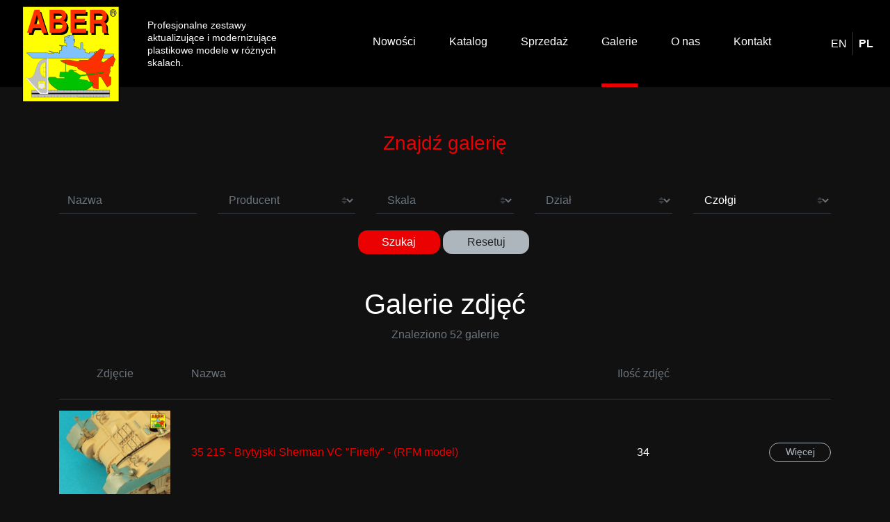

--- FILE ---
content_type: text/html; charset=UTF-8
request_url: https://abermodels.com/pl/gallery?gallery_filter%5Bcategories%5D=73
body_size: 4761
content:
<!DOCTYPE html>
<html lang="pl" class="h-100">
<head>
    <meta charset="utf-8">
    <title>Galerie zdjęć • Aber</title>
    <meta name="viewport" content="width=device-width, initial-scale=1, shrink-to-fit=no"><meta name="keywords" content=""/>
        <meta name="description" content=""/><meta name="robots" content="index,follow"/>
    <meta name="revisit-after" content="7 days"/>
    <meta property="og:locale" content="pl"/>
    <meta property="og:url" content="https://abermodels.com/pl/gallery?gallery_filter%5Bcategories%5D=73"/>
    <meta property="og:title" content="Galerie zdjęć • Aber"/>
    <meta property="og:site_name" content="Aber"/><meta property="og:image" content="https://abermodels.com/build/images/logo.9e41ddc3.png"/>
        <meta property="og:type" content="website"/>
        <meta property="og:description" content=""/><link rel="stylesheet" href="/build/app.9c954797.css" integrity="sha384-gF2pNMGqYLowO7LONUFKPmfs6Uktj0Uq2jglKUwKLsyBuQUvNFRgCrVW1YBVDEuI">
                        <link rel="alternate" href="https://abermodels.com/gallery?gallery_filter%5Bcategories%5D=73"
                  hreflang="x-default"/>
                <link rel="alternate" href="https://abermodels.com/gallery?gallery_filter%5Bcategories%5D=73"
              hreflang="en"/>
                    <link rel="alternate" href="https://abermodels.com/pl/gallery?gallery_filter%5Bcategories%5D=73"
              hreflang="pl"/>
    </head>
<body class="d-flex flex-column h-100">
<main class="flex-shrink-0 mb-5"><nav class="navbar navbar-expand-lg navbar-dark bg-black">
    <a href="/pl/" class="navbar-brand"><img
                src="/build/images/logo.d70df36f.svg"
                width="604"
                height="600"
                alt="Aber"
                class="img-fluid"></a>

    <div class="header-slogan mr-auto">Profesjonalne zestawy aktualizujące i modernizujące plastikowe modele w różnych skalach.</div>

    <button class="navbar-toggler" type="button" data-toggle="collapse" data-target="#navbarSupportedContent"
            aria-controls="navbarSupportedContent" aria-expanded="false" aria-label="Toggle navigation">
        <span class="navbar-toggler-icon"></span>
    </button>

    <div class="collapse navbar-collapse" id="navbarSupportedContent">
        <ul class="navbar-nav text-center ml-auto mr-auto"><li class="nav-item">
    <a class="nav-link"
       href="/pl/product/new">Nowości</a>
</li>
<li class="nav-item">
    <a class="nav-link"
       href="/pl/product">Katalog</a>
</li>
<li class="nav-item">
    <a class="nav-link"
       href="/pl/points">Sprzedaż</a>
</li>
<li class="nav-item">
    <a class="nav-link active"
       href="/pl/gallery">Galerie</a>
</li><li class="nav-item">
        <a class="nav-link"
           href="/pl/page/o-nas">O nas</a>
    </li><li class="nav-item">
    <a class="nav-link"
       href="/pl/contact-request">Kontakt</a>
</li>
</ul>
        <div class="text-center"><div class="header-language text-uppercase"><a href="/gallery?gallery_filter%5Bcategories%5D=73"
               class="">en</a><a href="/pl/gallery?gallery_filter%5Bcategories%5D=73"
               class=" font-weight-bold">pl</a></div></div>
    </div>
</nav>
<div class="container"></div><div class="container">            <div class="my-5">
<h3 class="text-primary text-center mb-5">Znajdź galerię</h3>

<form name="gallery_filter" method="get" novalidate="novalidate">

    <div class="row"><div class="col-md"><div class="mb-0 form-group"><input type="text" id="gallery_filter_name" name="gallery_filter[name]" placeholder="Nazwa" class="form-control" /></div></div><div class="col-md"><div class="mb-0 form-group">    <select id="gallery_filter_producers" name="gallery_filter[producers]" class="custom-select form-control"><option value="">Producent</option><option value="87">Academy</option><option value="88">AFV Club</option><option value="89">Alan</option><option value="90">Bronco Models</option><option value="91">Dragon</option><option value="92">Fujimi</option><option value="93">Gunze Sangyo</option><option value="94">Historic</option><option value="95">Hobby Boss</option><option value="96">ICM</option><option value="97">Italeri</option><option value="98">Mirage</option><option value="99">Revell</option><option value="100">RPM</option><option value="101">Tamiya</option><option value="103">Techmod</option><option value="104">TOM</option><option value="105">Tristar</option><option value="106">Trumpeter</option><option value="107">Zvezda</option><option value="108">MiniArt</option><option value="110">Aoshima</option><option value="111">Maquette Model</option><option value="112">Skybow</option><option value="113">CMK</option><option value="114">Master Box</option><option value="115">Panda</option><option value="116">Meng</option><option value="117">Heller</option><option value="118">Panda model</option><option value="119">Takom</option><option value="120">Rye Field Model</option><option value="121">Classy Hobby</option><option value="122">Zestaw uniwersalny</option><option value="123">Ark Models</option><option value="124">Amusing Hobby</option><option value="125">Merit</option><option value="126">Great Wall Hobby</option><option value="127">Revosys Model</option><option value="128">IBG models</option><option value="129">ModelCollect</option><option value="130">Gecko models</option><option value="131">Tiger Model</option><option value="132">Tasca/Asuka</option><option value="133">Border Models</option><option value="134">Das Werk</option><option value="135">Airfix</option><option value="136">Riich Model</option><option value="137">Andy`s Hobby</option></select></div></div><div class="col-md"><div class="mb-0 form-group">    <select id="gallery_filter_scales" name="gallery_filter[scales]" class="custom-select form-control"><option value="">Skala</option><option value="37">1:100</option><option value="38">1:144</option><option value="39">1:150</option><option value="40">1:16</option><option value="41">1:200</option><option value="42">1:24</option><option value="43">1:25</option><option value="44">1:32</option><option value="45">1:35</option><option value="46">1:350</option><option value="47">1:400</option><option value="48">1:48</option><option value="49">1:700</option><option value="50">1:72</option><option value="51">Różne skale</option><option value="52">1:600</option><option value="53">1:43</option><option value="54">1:56</option></select></div></div><div class="col-md"><div class="mb-0 form-group">    <select id="gallery_filter_sections" name="gallery_filter[sections]" class="custom-select form-control"><option value="">Dział</option><option value="15">Pojazdy wojskowe</option><option value="16">Dioramy i figurki</option><option value="17">Koleje</option><option value="18">Lotnictwo</option><option value="19">Materiały modelarskie</option><option value="20">Okręty</option><option value="21">Pojazdy cywilne</option></select></div></div><div class="col-md"><div class="mb-0 form-group">    <select id="gallery_filter_categories" name="gallery_filter[categories]" class="custom-select form-control"><option value="">Kategoria</option><option value="67">Akcesoria</option><option value="68">Skrzynki amunicyjne i amunicja</option><option value="69">Anteny</option><option value="70">Artyleria</option><option value="71">Artyleria okresu napoleońskiego</option><option value="72">Artyleria samobieżna</option><option value="73" selected="selected">Czołgi</option><option value="74">Dodatki do ciężarówek</option><option value="75">Dodatki do samochodów</option><option value="76">Gąsienicowe pojazdy pancerne</option><option value="77">Lufy</option><option value="78">Lufy armatnie</option><option value="79">Lufy czołgowe</option><option value="80">Lufy do działek i karabinów maszynowych</option><option value="81">Uzbrojenie i lufy okrętowe</option><option value="82">Motocykle i rowery</option><option value="83">Nity, śruby, nakrętki i liny</option><option value="84">Materiały i narzędzia modelarskie</option><option value="85">Odznaki</option><option value="86">Pojazdy pancerne</option><option value="87">Pojazdy półgąsienicowe</option><option value="88">Relingi i marynarze</option><option value="89">Rośliny</option><option value="90">Różne</option><option value="91">Rurki pitota</option><option value="92">Samochody ciężarowe</option><option value="93">Samochody terenowe i sztabowe</option><option value="94">Siatki nad silnikowe</option><option value="95">Dioramy, makiety</option><option value="96">Tarcze hamulcowe</option><option value="97">Uzbrojenie do samolotów</option><option value="98">Zestawy specjalne</option><option value="99">Siatki i płyty ryflowane</option></select></div></div></div>


<div class="text-center mt-4">
    <button type="submit" class="btn btn-primary">Szukaj</button>
            <a href="/pl/gallery"
           class="btn btn-secondary mr-1">Resetuj</a>
    </div>

</form>
</div>
    
    <div class="text-center mb-4">
        <h1>Galerie zdjęć</h1>
        <span class="text-muted">Znaleziono 52 galerie</span>
    </div>

            <div class="row align-items-center d-none d-md-flex text-muted">
            <div class="col-md-2 col-lg-2 text-center">Zdjęcie</div>
            <div class="col-md-8 col-lg-6 text-center text-md-left my-2">Nazwa</div>
            <div class="col-lg-2 d-none d-lg-block text-center">Ilość zdjęć</div>
        </div>
        <hr>
        <div id="product-list-wrapper"><div class="row align-items-center position-relative">
    <div class="col-md-2 col-lg-2 text-center">
                    <img class="img-fluid" src="https://abermodels.com/media/cache/photo_min/photos/22/47/09f1cfdbf8.JPG" alt="35 215 - Brytyjski  Sherman VC &quot;Firefly&quot; - (RFM model)">
            </div>
    <div class="col-md-8 col-lg-6 text-primary text-center text-md-left my-2">35 215 - Brytyjski  Sherman VC &quot;Firefly&quot; - (RFM model)</div>
    <div class="col-lg-2 d-none d-lg-block text-center">34</div>
    <div class="col-md-2 col-lg-2 text-center text-md-right position-static">
        <a href="/pl/gallery/35-215-brytyjski-sherman-vc-firefly-rfm-model" class="btn btn-outline-secondary btn-sm stretched-link">Więcej</a>
    </div>
</div>

<hr>
<div class="row align-items-center position-relative">
    <div class="col-md-2 col-lg-2 text-center">
                    <img class="img-fluid" src="https://abermodels.com/media/cache/photo_min/photos/20/29/41e1efa1b0.JPG" alt="35 175 - Sd.Kfz.181 Pz.Kpfw.VI (P)  - (Dragon model)">
            </div>
    <div class="col-md-8 col-lg-6 text-primary text-center text-md-left my-2">35 175 - Sd.Kfz.181 Pz.Kpfw.VI (P)  - (Dragon model)</div>
    <div class="col-lg-2 d-none d-lg-block text-center">18</div>
    <div class="col-md-2 col-lg-2 text-center text-md-right position-static">
        <a href="/pl/gallery/35-175-sd-kfz-181-pz-kpfw-vi-p-dragon-model" class="btn btn-outline-secondary btn-sm stretched-link">Więcej</a>
    </div>
</div>

<hr>
<div class="row align-items-center position-relative">
    <div class="col-md-2 col-lg-2 text-center">
                    <img class="img-fluid" src="https://abermodels.com/media/cache/photo_min/photos/53/60/0e527c3caf.JPG" alt="35 166 - Radziecki czołg ciężki KV-II - (Tamiya model)">
            </div>
    <div class="col-md-8 col-lg-6 text-primary text-center text-md-left my-2">35 166 - Radziecki czołg ciężki KV-II - (Tamiya model)</div>
    <div class="col-lg-2 d-none d-lg-block text-center">23</div>
    <div class="col-md-2 col-lg-2 text-center text-md-right position-static">
        <a href="/pl/gallery/35-166-radziecki-czolg-ciezki-kv-ii-tamiya-model" class="btn btn-outline-secondary btn-sm stretched-link">Więcej</a>
    </div>
</div>

<hr>
<div class="row align-items-center position-relative">
    <div class="col-md-2 col-lg-2 text-center">
                    <img class="img-fluid" src="https://abermodels.com/media/cache/photo_min/photos/63/45/df8528e3a0.jpg" alt="35 136 - Tank T-34/76 1940/41 - (Dragon model)">
            </div>
    <div class="col-md-8 col-lg-6 text-primary text-center text-md-left my-2">35 136 - Tank T-34/76 1940/41 - (Dragon model)</div>
    <div class="col-lg-2 d-none d-lg-block text-center">22</div>
    <div class="col-md-2 col-lg-2 text-center text-md-right position-static">
        <a href="/pl/gallery/35-136-tank-t-34-76-1940-41-dragon-model" class="btn btn-outline-secondary btn-sm stretched-link">Więcej</a>
    </div>
</div>

<hr>
<div class="row align-items-center position-relative">
    <div class="col-md-2 col-lg-2 text-center">
                    <img class="img-fluid" src="https://abermodels.com/media/cache/photo_min/photos/11/52/37d12e720f.JPG" alt="16 002 - Niemiecki czołg ciężki &quot;Tiger&quot; -Pz.Kpfw. VI, Ausf. E - (Andy`s Hobby  model)">
            </div>
    <div class="col-md-8 col-lg-6 text-primary text-center text-md-left my-2">16 002 - Niemiecki czołg ciężki &quot;Tiger&quot; -Pz.Kpfw. VI, Ausf. E - (Andy`s Hobby  model)</div>
    <div class="col-lg-2 d-none d-lg-block text-center">69</div>
    <div class="col-md-2 col-lg-2 text-center text-md-right position-static">
        <a href="/pl/gallery/16-002-niemiecki-czolg-ciezki-tiger-pz-kpfw-vi-ausf-e-andy-s-hobby-model" class="btn btn-outline-secondary btn-sm stretched-link">Więcej</a>
    </div>
</div>

<hr>
<div class="row align-items-center position-relative">
    <div class="col-md-2 col-lg-2 text-center">
                    <img class="img-fluid" src="https://abermodels.com/media/cache/photo_min/photos/32/78/235bca131a.JPG" alt="35 038 - PzPpfw III, Ausf.L - (Tamiya model)">
            </div>
    <div class="col-md-8 col-lg-6 text-primary text-center text-md-left my-2">35 038 - PzPpfw III, Ausf.L - (Tamiya model)</div>
    <div class="col-lg-2 d-none d-lg-block text-center">32</div>
    <div class="col-md-2 col-lg-2 text-center text-md-right position-static">
        <a href="/pl/gallery/35-038-pzppfw-iii-ausf-l-tamiya-model" class="btn btn-outline-secondary btn-sm stretched-link">Więcej</a>
    </div>
</div>

<hr>
<div class="row align-items-center position-relative">
    <div class="col-md-2 col-lg-2 text-center">
                    <img class="img-fluid" src="https://abermodels.com/media/cache/photo_min/photos/19/62/ac59d38acc.JPG" alt="35 251 - Israelski czołg Sherman M51HV - (Tamiya model)">
            </div>
    <div class="col-md-8 col-lg-6 text-primary text-center text-md-left my-2">35 251 - Israelski czołg Sherman M51HV - (Tamiya model)</div>
    <div class="col-lg-2 d-none d-lg-block text-center">44</div>
    <div class="col-md-2 col-lg-2 text-center text-md-right position-static">
        <a href="/pl/gallery/35-251-israelski-czolg-sherman-m51hv-tamiya-model" class="btn btn-outline-secondary btn-sm stretched-link">Więcej</a>
    </div>
</div>

<hr>
<div class="row align-items-center position-relative">
    <div class="col-md-2 col-lg-2 text-center">
                    <img class="img-fluid" src="https://abermodels.com/media/cache/photo_min/photos/34/24/d4a5a7d83a.JPG" alt="35 258 - Radziecki lekki czołg BT-7 -wersja z 1937--(Tamiya model)">
            </div>
    <div class="col-md-8 col-lg-6 text-primary text-center text-md-left my-2">35 258 - Radziecki lekki czołg BT-7 -wersja z 1937--(Tamiya model)</div>
    <div class="col-lg-2 d-none d-lg-block text-center">28</div>
    <div class="col-md-2 col-lg-2 text-center text-md-right position-static">
        <a href="/pl/gallery/35-258-radziecki-lekki-czolg-bt-7-wersja-z-1937-tamiya-model" class="btn btn-outline-secondary btn-sm stretched-link">Więcej</a>
    </div>
</div>

<hr>
<div class="row align-items-center position-relative">
    <div class="col-md-2 col-lg-2 text-center">
                    <img class="img-fluid" src="https://abermodels.com/media/cache/photo_min/photos/67/16/523b7bb3f5.JPG" alt="35 151 - Amerykański niszczyciel czołgów M-10 - (Tamiya model)">
            </div>
    <div class="col-md-8 col-lg-6 text-primary text-center text-md-left my-2">35 151 - Amerykański niszczyciel czołgów M-10 - (Tamiya model)</div>
    <div class="col-lg-2 d-none d-lg-block text-center">31</div>
    <div class="col-md-2 col-lg-2 text-center text-md-right position-static">
        <a href="/pl/gallery/35-151-amerykanski-niszczyciel-czolgow-m-10-tamiya-model" class="btn btn-outline-secondary btn-sm stretched-link">Więcej</a>
    </div>
</div>

<hr>
<div class="row align-items-center position-relative">
    <div class="col-md-2 col-lg-2 text-center">
                    <img class="img-fluid" src="https://abermodels.com/media/cache/photo_min/photos/27/21/87690ee7d5.jpg" alt="35 034 - Izraelski czołg M50 Super Sherman (Dragon model)">
            </div>
    <div class="col-md-8 col-lg-6 text-primary text-center text-md-left my-2">35 034 - Izraelski czołg M50 Super Sherman (Dragon model)</div>
    <div class="col-lg-2 d-none d-lg-block text-center">25</div>
    <div class="col-md-2 col-lg-2 text-center text-md-right position-static">
        <a href="/pl/gallery/35-034-izraelski-czolg-m50-super-sherman-dragon-model" class="btn btn-outline-secondary btn-sm stretched-link">Więcej</a>
    </div>
</div>

<hr>
<div class="row align-items-center position-relative">
    <div class="col-md-2 col-lg-2 text-center">
                    <img class="img-fluid" src="https://abermodels.com/media/cache/photo_min/photos/38/89/a7bc5f158c.JPG" alt="35 032 + A34 - Sherman M4A3E8 - (Dragon model)">
            </div>
    <div class="col-md-8 col-lg-6 text-primary text-center text-md-left my-2">35 032 + A34 - Sherman M4A3E8 - (Dragon model)</div>
    <div class="col-lg-2 d-none d-lg-block text-center">25</div>
    <div class="col-md-2 col-lg-2 text-center text-md-right position-static">
        <a href="/pl/gallery/35-032-a34-sherman-m4a3e8-dragon-model" class="btn btn-outline-secondary btn-sm stretched-link">Więcej</a>
    </div>
</div>

<hr>
<div class="row align-items-center position-relative">
    <div class="col-md-2 col-lg-2 text-center">
                    <img class="img-fluid" src="https://abermodels.com/media/cache/photo_min/photos/86/40/cc52a418d0.JPG" alt="35 018  - Niemiecki czoołg średni PzKpfw III Ausf.J - (RFM model)">
            </div>
    <div class="col-md-8 col-lg-6 text-primary text-center text-md-left my-2">35 018  - Niemiecki czoołg średni PzKpfw III Ausf.J - (RFM model)</div>
    <div class="col-lg-2 d-none d-lg-block text-center">11</div>
    <div class="col-md-2 col-lg-2 text-center text-md-right position-static">
        <a href="/pl/gallery/35-018-niemiecki-czoolg-sredni-pzkpfw-iii-ausf-j-rfm-model" class="btn btn-outline-secondary btn-sm stretched-link">Więcej</a>
    </div>
</div>

<hr>
<div class="row align-items-center position-relative">
    <div class="col-md-2 col-lg-2 text-center">
                    <img class="img-fluid" src="https://abermodels.com/media/cache/photo_min/photos/53/97/e042b4724d.jpg" alt="1:48 -Niemiecki lekki czołg Pz.Kpfw. 38 (t) Ausf. E/F/G -(Tamiya model)">
            </div>
    <div class="col-md-8 col-lg-6 text-primary text-center text-md-left my-2">1:48 -Niemiecki lekki czołg Pz.Kpfw. 38 (t) Ausf. E/F/G -(Tamiya model)</div>
    <div class="col-lg-2 d-none d-lg-block text-center">20</div>
    <div class="col-md-2 col-lg-2 text-center text-md-right position-static">
        <a href="/pl/gallery/1-48-niemiecki-lekki-czolg-pz-kpfw-38-t-ausf-e-f-g-tamiya-model" class="btn btn-outline-secondary btn-sm stretched-link">Więcej</a>
    </div>
</div>

<hr>
<div class="row align-items-center position-relative">
    <div class="col-md-2 col-lg-2 text-center">
                    <img class="img-fluid" src="https://abermodels.com/media/cache/photo_min/photos/15/43/575815d918.jpg" alt="35 012 - Niemiecki średni czołg Pz.Kpfw.IV, Ausf. H - (RFM model)">
            </div>
    <div class="col-md-8 col-lg-6 text-primary text-center text-md-left my-2">35 012 - Niemiecki średni czołg Pz.Kpfw.IV, Ausf. H - (RFM model)</div>
    <div class="col-lg-2 d-none d-lg-block text-center">19</div>
    <div class="col-md-2 col-lg-2 text-center text-md-right position-static">
        <a href="/pl/gallery/35-012-niemiecki-sredni-czolg-pz-kpfw-iv-ausf-h-rfm-model" class="btn btn-outline-secondary btn-sm stretched-link">Więcej</a>
    </div>
</div>

<hr>
<div class="row align-items-center position-relative">
    <div class="col-md-2 col-lg-2 text-center">
                    <img class="img-fluid" src="https://abermodels.com/media/cache/photo_min/photos/65/13/de99e1c8d1.jpg" alt="35 200 -Niemiecki lekki czołg Pz.Kpfw. 38 (t) Ausf. E/F/G -(Tamiya model)">
            </div>
    <div class="col-md-8 col-lg-6 text-primary text-center text-md-left my-2">35 200 -Niemiecki lekki czołg Pz.Kpfw. 38 (t) Ausf. E/F/G -(Tamiya model)</div>
    <div class="col-lg-2 d-none d-lg-block text-center">21</div>
    <div class="col-md-2 col-lg-2 text-center text-md-right position-static">
        <a href="/pl/gallery/35-200-niemiecki-lekki-czolg-pz-kpfw-38-t-ausf-e-f-g-tamiya-model" class="btn btn-outline-secondary btn-sm stretched-link">Więcej</a>
    </div>
</div>

<hr>
<div class="text-center py-3">
        <a href="/pl/gallery?page=2"
           class="btn-load-products btn btn-outline-secondary">Załaduj więcej galerii</a>
    </div></div>
    </div></main><footer class="mt-auto">
    <div class="container pt-4">
        <div class="row">
            <div class="col-sm-6 col-lg-2 mb-4">
                <img src="/build/images/logo.9e41ddc3.png" alt="Aber" class="img-fluid">
            </div>
            <div class="col-sm-6 col-lg-3 mb-4">
                                                    <div class="content-block block-contact_address">
    <p><strong class="text-uppercase">Aber</strong><br />
ul. Jałowcowa 15<br />
40-750 Katowice<br />
POLAND</p>

<div class="bg-primary mb-3" style="width: 16px; height: 2px;">&nbsp;</div>

<p>Tel.: +48 32 203 24 05</p></div>

                            </div>
            <div class="col-lg-7 mb-4">
                <ul class="nav ml-n3 mb-4"><li class="nav-item">
    <a class="nav-link"
       href="/pl/product/new">Nowości</a>
</li>
<li class="nav-item">
    <a class="nav-link"
       href="/pl/product">Katalog</a>
</li>
<li class="nav-item">
    <a class="nav-link"
       href="/pl/points">Sprzedaż</a>
</li>
<li class="nav-item">
    <a class="nav-link active"
       href="/pl/gallery">Galerie</a>
</li><li class="nav-item">
        <a class="nav-link"
           href="/pl/page/o-nas">O nas</a>
    </li><li class="nav-item">
    <a class="nav-link"
       href="/pl/contact-request">Kontakt</a>
</li>
</ul>
                <p>
                    &copy; 2005-2026 &quot;ABER&quot; &reg;
                    All Rights Reserved.
                </p>
                <p class="text-muted"><small>Wszelkie nieautoryzowane kopiowanie, produkcja i reprodukcja produktów firmy ABER lub jakiejkolwiek ich części jest surowo zabronione, a każde takie działanie pociąga za sobą odpowiedzialność cywilną i może skutkować wszczęciem postępowania karnego.</small></p>
            </div>
        </div>
    </div>
</footer>
<script src="/build/runtime.62e0913e.js" integrity="sha384-NoglqlitcbLXynyPzeJTP1NNlHLN3IKWEjoua53IS5SebCMcyk48nkPkJSoBag7f"></script><script src="/build/923.6b9c2514.js" integrity="sha384-710Yj/e/ShVrM/vajXVcj63AozmdgYB0owKzMlikxpBqzeS2WAoXrIevyPk11oKj"></script><script src="/build/471.c6915888.js" integrity="sha384-Zbb0eot7U1NoqnRgSmDfTMRduIZCBZo71gn1xFYPY6KhYwC+E4b9VQPznCN6pXMp"></script><script src="/build/673.f7bbde72.js" integrity="sha384-gNZpdXaBzWYe+jUH0IFSiD0VX2ymIH+XdQXWNzUECyyM8WD3bHXhb8kag9u3ABLT"></script><script src="/build/app.db880a6f.js" integrity="sha384-m3X84t/nGN4/sLou70uQegXlR+zY/0COE0I1hjI9Z5rHLsnmrbzmcTrTzOg68cNP"></script></body>
</html>


--- FILE ---
content_type: image/svg+xml
request_url: https://abermodels.com/build/images/logo.d70df36f.svg
body_size: 9795
content:
<?xml version="1.0" encoding="UTF-8" standalone="no"?>
<svg
   xmlns:dc="http://purl.org/dc/elements/1.1/"
   xmlns:cc="http://creativecommons.org/ns#"
   xmlns:rdf="http://www.w3.org/1999/02/22-rdf-syntax-ns#"
   xmlns:svg="http://www.w3.org/2000/svg"
   xmlns="http://www.w3.org/2000/svg"
   xmlns:sodipodi="http://sodipodi.sourceforge.net/DTD/sodipodi-0.dtd"
   xmlns:inkscape="http://www.inkscape.org/namespaces/inkscape"
   width="482.9993pt"
   height="479.64774pt"
   viewBox="0 0 482.9993 479.64774"
   version="1.1"
   id="svg221"
   sodipodi:docname="logo od 2020-07.svg"
   inkscape:version="1.0.1 (3bc2e813f5, 2020-09-07)">
  <metadata
     id="metadata227">
    <rdf:RDF>
      <cc:Work
         rdf:about="">
        <dc:format>image/svg+xml</dc:format>
        <dc:type
           rdf:resource="http://purl.org/dc/dcmitype/StillImage" />
        <dc:title></dc:title>
      </cc:Work>
    </rdf:RDF>
  </metadata>
  <defs
     id="defs225" />
  <sodipodi:namedview
     pagecolor="#ffffff"
     bordercolor="#666666"
     borderopacity="1"
     objecttolerance="10"
     gridtolerance="10"
     guidetolerance="10"
     inkscape:pageopacity="0"
     inkscape:pageshadow="2"
     inkscape:window-width="1856"
     inkscape:window-height="1136"
     id="namedview223"
     showgrid="false"
     fit-margin-top="0"
     fit-margin-left="0"
     fit-margin-right="0"
     fit-margin-bottom="0"
     inkscape:zoom="1.3109394"
     inkscape:cx="289.58104"
     inkscape:cy="324.83801"
     inkscape:window-x="64"
     inkscape:window-y="27"
     inkscape:window-maximized="1"
     inkscape:current-layer="svg221" />
  <g
     id="surface1"
     transform="translate(-62.236673,-42.764017)">
    <path
       style="fill:#000000;fill-opacity:1;fill-rule:evenodd;stroke:#000000;stroke-width:14;stroke-linecap:butt;stroke-linejoin:round;stroke-miterlimit:10;stroke-opacity:1"
       d="M 1065.024,733.9815 H 9262.0164 V 8873.9973 H 1065.024 Z m 0,0"
       transform="matrix(0.0588235,0,0,0.0588235,0,4.205e-4)"
       id="path2" />
    <path
       style="fill:#ffff00;fill-opacity:1;fill-rule:evenodd;stroke:none"
       d="M 65.765625,517.41016 H 540.94141 V 48.824219 H 65.765625 V 517.41016"
       id="path4" />
    <path
       style="fill:none;stroke:#000000;stroke-width:36;stroke-linecap:butt;stroke-linejoin:round;stroke-miterlimit:10;stroke-opacity:1"
       d="m 6153.007,3874.0026 h -157.9806 v 541.012 H 5845.0146 V 4300.995 H 5610.0028 V 4186.9754 H 5391.991 v -374.0002 h 77.0313 V 3566.0103 H 5391.991 V 3225.014 h -444.9885 v 79.9532 h -115.0157 v 62.0234 h -204.9962 v 507.012 h 191.9806 v 327.9806 h -59.9649 l -42.0352,-113.9531 h -209.9767 v 46.9492 l -307.9923,-66.0079 v 19.0587 l 307.9923,85 -7.9687,28.9531 h -119.9962 v 326.9846 h -180.0274 v 246.0353 h -85 l -30.0157,-85.0001 h -332.9611 l -17,14.0117 -424.0041,-161.0352 -17,14.0117 423.008,180.0275 -12.0195,37.9844 h -458.0042 l -25.0351,-51.9962 h -1778.958 l 512.9886,436.0237 h 6753.9838 l 77.0313,-341.0627 H 7491.0272 l -265.0275,-42.9648 h -85.9961 l -34,-51.9962 252.0118,-133.0118 -13.0156,-14.0117 -252.0119,114.0196 -17,-29.0195 h -345.9767 l -17,114.0196 h -116.0118 v -51.9962 H 6344.9875 V 4415.0146 H 6153.007 v -541.012"
       transform="matrix(0.0588235,0,0,0.0588235,0,4.205e-4)"
       id="path6" />
    <path
       style="fill:none;stroke:#000000;stroke-width:36;stroke-linecap:butt;stroke-linejoin:round;stroke-miterlimit:10;stroke-opacity:1"
       d="m 4759.0063,3595.0298 v 37.9844 h -102.0001 v -37.9844 h 102.0001"
       transform="matrix(0.0588235,0,0,0.0588235,0,4.205e-4)"
       id="path8" />
    <path
       style="fill:none;stroke:#000000;stroke-width:36;stroke-linecap:butt;stroke-linejoin:round;stroke-miterlimit:10;stroke-opacity:1"
       d="m 4728.9906,3680.0298 v 27.9571 h -71.9844 v -27.9571 h 71.9844"
       transform="matrix(0.0588235,0,0,0.0588235,0,4.205e-4)"
       id="path10" />
    <path
       style="fill:none;stroke:#000000;stroke-width:36;stroke-linecap:butt;stroke-linejoin:round;stroke-miterlimit:10;stroke-opacity:1"
       d="m 5435.0222,3595.0298 v 70.9883 h -102.9961 v -70.9883 h 102.9961"
       transform="matrix(0.0588235,0,0,0.0588235,0,4.205e-4)"
       id="path12" />
    <path
       style="fill:none;stroke:#000000;stroke-width:36;stroke-linecap:butt;stroke-linejoin:round;stroke-miterlimit:10;stroke-opacity:1"
       d="m 5572.0184,4215.995 v 33.0039 h -94.0313 v -33.0039 h 94.0313"
       transform="matrix(0.0588235,0,0,0.0588235,0,4.205e-4)"
       id="path14" />
    <path
       style="fill:none;stroke:#000000;stroke-width:36;stroke-linecap:butt;stroke-linejoin:round;stroke-miterlimit:10;stroke-opacity:1"
       d="m 5097.0143,3252.971 v 71.0548 h -102.0001 v -71.0548 h 102.0001"
       transform="matrix(0.0588235,0,0,0.0588235,0,4.205e-4)"
       id="path16" />
    <path
       style="fill:none;stroke:#000000;stroke-width:36;stroke-linecap:butt;stroke-linejoin:round;stroke-miterlimit:10;stroke-opacity:1"
       d="m 4995.0142,3358.0258 v 46.9492 h -102.9961 v -46.9492 h 102.9961"
       transform="matrix(0.0588235,0,0,0.0588235,0,4.205e-4)"
       id="path18" />
    <path
       style="fill:#7fc2ff;fill-opacity:1;fill-rule:evenodd;stroke:#000000;stroke-width:1;stroke-linecap:butt;stroke-linejoin:round;stroke-miterlimit:10;stroke-opacity:1"
       d="m 6153.007,3874.0026 c -51.9961,0 -104.9884,0 -157.9806,0 0,180.0274 0,359.9885 0,541.012 -50.0039,0 -100.0078,0 -150.0118,0 0,-37.9844 0,-76.0352 0,-114.0196 -78.0273,0 -155.9883,0 -235.0118,0 0,-37.9844 0,-75.9688 0,-114.0196 -71.9844,0 -145.0313,0 -218.0118,0 0,-123.9805 0,-248.9571 0,-374.0002 25.0351,0 51,0 77.0313,0 0,-81.9453 0,-163.9571 0,-246.9649 -25.0352,0 -51.0001,0 -77.0313,0 0,-113.0235 0,-227.0431 0,-340.9963 -148.0196,0 -295.9728,0 -443.9924,0 0,25.9649 0,52.9922 0,79.9532 -37.9844,0 -77.0313,0 -116.0118,0 0,20.0547 0,41.039 0,62.0234 -68,0 -136.0001,0 -204.9962,0 0,169.004 0,338.008 0,507.012 64.0157,0 128.0313,0 191.9806,0 0,108.9727 0,218.0118 0,327.9806 -19.9883,0 -39.9766,0 -59.9649,0 -14.0117,-37.9844 -28.0235,-75.9688 -42.0352,-113.9531 -69.9922,0 -139.9844,0 -209.9767,0 0,14.9414 0,30.9453 0,46.9492 -102,-21.9805 -204.9962,-43.961 -307.9923,-66.0079 0,6.043 0,12.0196 0,19.0587 102.0001,27.957 204.9962,55.9804 307.9923,85 -1.9921,8.9648 -4.9804,18.9922 -7.9687,28.9531 -40.043,0 -80.0196,0 -119.9962,0 0,109.0392 0,218.0119 0,326.9846 -60.0312,0 -120.0625,0 -180.0274,0 0,82.0117 0,164.0235 0,246.0353 -28.0235,0 -55.9805,0 -85,0 -10.0274,-28.0235 -19.9883,-55.9805 -30.0157,-85.0001 -110.9649,0 -221.9962,0 -332.9611,0 -5.0469,3.9844 -11.0234,8.9649 -17,14.0117 -141.0469,-52.9922 -282.0275,-107.0469 -424.0041,-161.0352 -5.0469,4.0508 -11.0235,9.0313 -17,14.0117 140.9805,60.0313 281.9611,119.9962 423.008,180.0275 -4.0508,11.9531 -8.0352,24.9687 -12.0195,37.9844 -152.004,0 -305.0041,0 -458.0042,0 -8.0351,-17.0001 -16.0039,-34.0001 -25.0351,-51.9962 -592.9417,0 -1185.9499,0 -1778.958,0 170.9962,144.9649 341.9924,289.9963 512.9886,436.0237 2250.9738,0 4502.0139,0 6753.9838,0 25.0352,-113.0235 51,-227.0431 77.0313,-341.0627 -431.0432,0 -863.016,0 -1294.9889,0 -88.0547,-13.9453 -176.0431,-27.957 -265.0275,-42.9648 -28.0234,0 -56.9766,0 -85.9961,0 -11.0235,-17.0001 -21.9805,-34.0001 -34,-51.9962 84.0039,-44.0273 168.0078,-87.9883 252.0118,-133.0118 -3.9844,-3.9843 -8.0352,-8.9648 -13.0156,-14.0117 -84.004,37.9844 -168.0079,76.0352 -252.0119,114.0196 -4.9805,-9.0312 -10.957,-18.9922 -17,-29.0195 -115.0157,0 -229.9649,0 -345.9767,0 -4.9805,37.9844 -11.0235,76.0352 -17,114.0196 -37.9844,0 -77.0313,0 -116.0118,0 0,-17.0001 0,-34.0001 0,-51.9962 -84.004,0 -168.0079,0 -252.0119,0 0,-102 0,-204.9962 0,-307.9923 -64.0156,0 -127.9649,0 -191.9805,0 0,-180.0274 0,-359.9885 0,-541.012 M 4759.0063,3595.0298 c 0,11.9531 0,24.9688 0,37.9844 -34,0 -68,0 -102.0001,0 0,-12.0195 0,-25.0352 0,-37.9844 34.0001,0 68.0001,0 102.0001,0 m -30.0157,85 c 0,8.9649 0,17.9962 0,27.9571 -23.9726,0 -48.0117,0 -71.9844,0 0,-8.9649 0,-17.9961 0,-27.9571 23.9727,0 48.0118,0 71.9844,0 m 706.0316,-85 c 0,22.9766 0,46.9492 0,70.9883 -34,0 -68,0 -102.9961,0 0,-23.043 0,-47.0156 0,-70.9883 34,0 68,0 102.9961,0 m 136.9962,620.9652 c 0,11.0234 0,21.9804 0,33.0039 -31.0117,0 -62.0235,0 -94.0313,0 0,-11.0235 0,-21.9805 0,-33.0039 31.0117,0 62.0235,0 94.0313,0 m -475.0041,-963.024 c 0,23.043 0,47.0157 0,71.0548 -34.0001,0 -68.0001,0 -102.0001,0 0,-23.043 0,-47.0157 0,-71.0548 34,0 68,0 102.0001,0 m -102.0001,105.0548 c 0,14.9414 0,30.9453 0,46.9492 -34,0 -68,0 -102.9961,0 0,-15.0078 0,-30.9453 0,-46.9492 34,0 68,0 102.9961,0 z m 0,0"
       transform="matrix(0.0588235,0,0,0.0588235,0,4.205e-4)"
       id="path20" />
    <path
       style="fill:none;stroke:#000000;stroke-width:38;stroke-linecap:butt;stroke-linejoin:round;stroke-miterlimit:10;stroke-opacity:1"
       d="m 8486.9886,6283.0233 -76.9649,67.004 -64.0156,368.9533 178.9649,38.0508 -12.9492,635.973 -282.0275,189.9883 -508.0081,-834.9926 -256.9923,-51.9961 v 1056.9888 l -409.9924,-89.9805 -611.0042,-1304.0202 -676.0159,-312.9728 -54.9845,-155.9883"
       transform="matrix(0.0588235,0,0,0.0588235,0,4.205e-4)"
       id="path22" />
    <path
       style="fill:none;stroke:#000000;stroke-width:38;stroke-linecap:butt;stroke-linejoin:round;stroke-miterlimit:10;stroke-opacity:1"
       d="m 5712.9989,5890.031 c -653.969,-176.0431 -752.9808,-100.0079 -1441.0163,-517.0394 787.0473,-127.9649 846.0161,-14.0117 1518.0476,99.0118"
       transform="matrix(0.0588235,0,0,0.0588235,0,4.205e-4)"
       id="path24" />
    <path
       style="fill:none;stroke:#000000;stroke-width:38;stroke-linecap:butt;stroke-linejoin:round;stroke-miterlimit:10;stroke-opacity:1"
       d="m 5790.0302,5472.0034 102.0001,-128.0313 731.0004,-8.9649 1012.9614,-952.9965 406.008,89.9805 -354.0119,986.0005 255.9962,56.9766 748.0004,-563.9886 197.0275,294.047 -201.0119,591.9456 -180.0274,-36.9883 -68,369.0197 47.0156,114.0196"
       transform="matrix(0.0588235,0,0,0.0588235,0,4.205e-4)"
       id="path26" />
    <path
       style="fill:#ff3000;fill-opacity:1;fill-rule:evenodd;stroke:#000000;stroke-width:1;stroke-linecap:butt;stroke-linejoin:round;stroke-miterlimit:10;stroke-opacity:1"
       d="m 8486.9886,6283.0233 c -24.9687,21.9805 -51,43.961 -76.9649,67.004 -21.0508,122.9844 -42.0351,245.9688 -64.0156,369.9494 58.9688,12.0195 119,24.0391 178.9649,37.0547 -3.9844,211.9688 -7.9687,423.9377 -12.9492,635.973 -94.0313,63.0195 -187.9962,125.9727 -282.0275,189.9883 -169.004,-277.9767 -338.008,-556.0198 -508.0081,-834.9926 -85,-17 -170.9961,-34 -256.9923,-51.9961 0,352.0197 0,703.973 0,1056.9888 -136,-30.0156 -272.9962,-59.9649 -409.9924,-89.9805 -203.004,-434.0315 -407.0041,-868.9926 -611.0042,-1304.0202 -224.9845,-103.9922 -449.969,-207.9845 -676.0159,-312.9728 -17.9962,-51.9961 -35.9923,-103.9922 -54.9845,-155.9883 -653.969,-176.0431 -752.9808,-100.0079 -1441.0163,-517.0394 787.0473,-127.9649 846.0161,-14.0117 1518.0476,99.0118 34.0001,-42.0352 68.0001,-85 102.0001,-128.0313 242.9806,-2.9883 486.9573,-5.9766 731.0004,-8.9649 336.9454,-317.0236 674.9534,-634.9768 1012.9614,-952.9965 135.004,30.0156 270.0079,59.9648 406.008,89.9805 -118.004,327.9806 -236.0079,657.0237 -355.008,986.0005 85.0001,18.9922 170.9962,37.9844 256.9923,56.9766 249.0236,-187.9962 498.0472,-375.9924 748.0004,-563.9886 65.0118,98.0157 131.0196,196.0313 197.0275,294.047 -67.004,196.9611 -134.0079,394.9846 -201.0119,592.9417 -60.0312,-11.9531 -119.9961,-24.9687 -180.0274,-37.9844 -21.9805,122.9845 -44.957,246.0353 -68,369.0197 15.0078,37.9844 31.0117,75.9688 47.0156,114.0196 z m 0,0"
       transform="matrix(0.0588235,0,0,0.0588235,0,4.205e-4)"
       id="path28" />
    <path
       style="fill:#000000;fill-opacity:1;fill-rule:evenodd;stroke:none"
       d="M 94.410156,188 C 106.70703,149.88281 119,111.76563 131.35156,73.648438 c 8.29688,0 16.58985,0 24.88281,0 12.0586,38.117192 24.11719,76.234372 36.23438,114.351562 -7.76172,0 -15.58594,0 -23.41016,0 -2.17578,-7.76563 -4.35156,-15.58984 -6.52734,-23.41016 -12.64844,0 -25.29688,0 -37.94141,0 -2.47265,7.76172 -5,15.58594 -7.53125,23.41016 -7.52734,0 -15.05859,0 -22.648434,0 m 35.707034,-42.94141 c 8.70703,0 17.41406,0 26.11718,0 -4.17578,-15.23437 -8.35156,-30.46875 -12.52734,-45.765621 -4.53125,15.238281 -9.05859,30.472651 -13.58984,45.765621 M 252.82422,188 c -15.47266,0 -31,0 -46.53125,0 0,-38.11719 0,-76.23437 0,-114.351562 16.88281,0 33.82422,0 50.76562,0 9.82422,0 17.35157,2.824218 23.17578,8.117187 5.53125,5 7.76563,11.707031 7.76563,19.765625 0,5.88281 -0.76563,11.17578 -3,15.64453 -1.76563,4.47266 -5,7.23828 -9.29297,9.47266 5.52734,1.9414 9.29297,5.58593 12.05859,11.17578 2.76172,4.70703 4,10.88281 4,17.52734 -1,11.47266 -4.76562,19.82422 -11.29687,24.88281 C 274.17578,185.53125 264.88281,188 252.82422,188 M 227.17578,93.472656 c 0,8.351564 0,16.703124 0,25.117184 8.70703,0 17.41406,0 26.11719,0 4.53125,0 8.29687,-1.41406 10.58984,-3.35546 2.52735,-2.52735 3.76563,-5.29297 3.76563,-9.52735 0,-3.88281 -1,-6.941405 -3,-8.648436 -2.29688,-2.234375 -6.29688,-3.585938 -12.35547,-3.585938 -8.35156,0 -16.70313,0 -25.11719,0 m 0,75.000004 c 9.11719,0 18.23438,0 27.41406,0 4.52735,0 8.29297,-1.1211 10.76172,-3.35547 3.0586,-2.46875 4.53125,-6.64453 4.53125,-12.23438 0,-5.58984 -1.70703,-9.46875 -5,-12.29297 -2.76562,-1.9414 -6.05859,-2.76562 -10.05859,-2.76562 -9.17578,0 -18.41406,0 -27.64844,0 0,10.17578 0,20.41015 0,30.64844 M 310.11719,188 c 0,-38.11719 0,-76.23437 0,-114.351562 25.29297,0 50.58984,0 75.9414,0 0,6.703125 0,13.410156 0,20.117187 -18.23437,0 -36.46875,0 -54.76562,0 0,8.175785 0,16.351565 0,24.527345 16.70703,0 33.47265,0 50.23437,0 0,6.64844 0,13.35547 0,20.05859 -16.70312,0 -33.46875,0 -50.23437,0 0,9.82422 0,19.70703 0,29.58985 19,0 38,0 57.05859,0 0,6.64843 0,13.35156 0,20.05859 -26.05859,0 -52.11719,0 -78.23437,0 m 95.82422,0 c 0,-38.11719 0,-76.23437 0,-114.351562 17.46875,0 35,0 52.52734,0 10.58984,0 18.88281,3.351562 24.41406,10.058593 5.29297,6.117188 8.0586,13.351563 8.0586,21.765629 0,6.70312 -1.53125,12.23437 -4.29297,17.29297 -3,5 -7,8.35156 -12.0586,10.58593 5.0586,1.94141 8.82032,5.29688 10.82032,10.0625 1.47265,3.58594 2,8.64453 2,15.29297 0,1.64453 0,3.35156 0,5.05859 0,0.52735 0,1.0586 0,1.64454 0,0.82421 0,1.9414 0,3.35546 0,5 0.47265,8.64454 1,11.46875 0.53125,2.47266 2,4.17579 4.29687,4.41407 0,1.11718 0,2.23437 0,3.35156 -7.94141,0 -15.88281,0 -23.88281,0 -1,-2.46875 -1.53125,-5.82422 -2.0586,-10.29297 -0.47265,-4.17578 -0.70703,-10.58984 -0.70703,-18.41406 0,-5.29297 -0.76562,-9.23438 -2.29297,-11.46875 -2.23828,-2.76563 -6.76562,-4.41016 -13.58984,-4.41016 -7.70703,0 -15.41016,0 -23.11719,0 0,14.82031 0,29.70313 0,44.58594 -7,0 -14.05859,0 -21.11718,0 m 21.11718,-63.88281 c 8.94141,0 17.88282,0 26.88282,0 5.82421,0 9.82421,-1.64453 11.82421,-4.17578 2.52735,-2.76563 3.29297,-6.70703 3.29297,-11.70703 0,-4.17579 -0.76562,-7.52735 -3,-9.761724 -2.29297,-3.355468 -6.29297,-5 -11.35156,-5 -9.17969,0 -18.41406,0 -27.64844,0 0,10.175784 0,20.410154 0,30.644534"
       id="path30" />
    <path
       style="fill:#ff3000;fill-opacity:1;fill-rule:evenodd;stroke:none"
       d="m 86.117188,177.41016 c 12.234375,-38.11719 24.472652,-76.23438 36.707032,-114.351566 8.35156,0 16.70703,0 25.11719,0 12.05859,38.117186 24.11718,76.234376 36.23437,114.351566 -7.88281,0 -15.76562,0 -23.64453,0 C 158.35156,169.64844 156.17578,161.82422 154,154 c -12.70703,0 -25.46875,0 -38.23437,0 -2.35547,7.76562 -4.70704,15.58984 -7.0586,23.41016 -7.53125,0 -15.058592,0 -22.589842,0 m 35.414062,-43.23438 c 8.76172,0 17.58594,0 26.41016,0 -4.35157,-15.11719 -8.70704,-30.29297 -13.0586,-45.468749 C 130.46875,103.82422 126,119 121.53125,134.17578 m 122.70312,43.23438 c -15.41015,0 -30.82421,0 -46.23437,0 0,-38.11719 0,-76.23438 0,-114.351566 16.82422,0 33.64844,0 50.52734,0 9.82422,0 17.58985,2.53125 23.41407,7.824219 5,5 7.76562,11.707031 7.76562,19.765625 0,6.175781 -1,11.468752 -3,15.941402 -2.29687,4.17579 -5.29687,7.23438 -9.82422,9.17579 5.52735,1.9414 9.82422,5.88281 12.58594,11.46875 2.23828,4.70703 3.53125,10.58984 3.53125,17.29687 -1,11.41016 -4.53125,19.76172 -10.82422,24.82031 -6.76562,5.29688 -15.82422,8.0586 -27.94141,8.0586 M 218.58984,82.589844 c 0,8.351562 0,16.703125 0,25.117186 8.76172,0 17.58594,0 26.41016,0 4.52734,0 7.82422,-1.11719 10.35156,-3.35547 2.23828,-2.23437 3.47266,-5.292966 3.47266,-9.234372 0,-4.175782 -1,-6.703125 -2.76563,-8.644532 C 253.82422,84 249.52734,82.589844 243.52734,82.589844 c -8.29297,0 -16.58593,0 -24.9375,0 m 0,75.292966 c 9.0586,0 18.11719,0 27.17578,0 5.0586,0 8.52735,-1.11719 11.0586,-3.35156 3.29297,-2.47266 4.76562,-6.94141 4.76562,-12.23828 0,-5.58594 -1.76562,-9.76172 -5.53125,-12.29297 -2.76562,-1.64844 -6,-2.76562 -9.76562,-2.76562 -9.23438,0 -18.46875,0 -27.70313,0 0,10.17968 0,20.41406 0,30.64843 m 83,19.52735 c 0,-38.11719 0,-76.23438 0,-114.351566 25.29297,0 50.58594,0 75.9375,0 0,6.648437 0,13.355469 0,20.058594 -18.23437,0 -36.52734,0 -54.82031,0 0,8.058593 0,16.175781 0,24.296872 16.82031,0 33.64453,0 50.52734,0 0,6.64453 0,13.35157 0,20.0586 -16.82421,0 -33.64453,0 -50.52734,0 0,9.9414 0,19.8789 0,29.8789 19,0 38,0 57.05859,0 0,6.64844 0,13.35547 0,20.0586 -26.05859,0 -52.11718,0 -78.17578,0 m 96.0586,0 c 0,-38.11719 0,-76.23438 0,-114.351566 17.35156,0 34.70312,0 52.05859,0 10.52734,0 18.82031,3.355469 24.88281,10.058594 5,5.824218 7.52735,13.355468 7.52735,22 0,6.414062 -1.23438,12.000002 -4.29297,17.058592 -2.70703,5 -7,8.35547 -11.76563,10.29688 5.23438,1.9414 8.76563,5.29297 10.53125,10.05859 1.52735,3.58594 2.29297,8.64453 2.29297,15.29297 0,1.64844 0,3.35156 0,5.05859 0,0.53125 0,1.0586 0,1.64844 0,1.11719 0,2.23437 0,3.35156 0,5.0586 0.46875,8.94141 1,11.46875 0.76563,2.76563 2,4.41406 4,5 0,1 0,2 0,3.0586 -7.9414,0 -15.88281,0 -23.88281,0 -0.76563,-2.76172 -1.53125,-6.11719 -1.76563,-10.29297 -0.52734,-4.46875 -0.52734,-10.35157 -0.52734,-18.41016 0,-5.29297 -1,-9.53125 -2.47266,-11.47266 -2,-3.05859 -6.52734,-4.70312 -13.58593,-4.70312 -7.58985,0 -15.23828,0 -22.88282,0 0,14.94141 0,29.87891 0,44.87891 -7,0 -14.05859,0 -21.11718,0 m 21.11718,-63.87891 c 8.94141,0 17.88282,0 26.88282,0 5.29297,0 9.29297,-1.64844 11.58593,-4.47266 2.23438,-2.46875 3.53125,-6.64453 3.53125,-11.707027 0,-3.878907 -1,-7.234375 -3,-9.761719 -2.53125,-3.355469 -6.58984,-5 -11.82421,-5 -9.0586,0 -18.11719,0 -27.17579,0 0,10.292969 0,20.585936 0,30.941406"
       id="path32" />
    <path
       style="fill:none;stroke:#000000;stroke-width:25;stroke-linecap:butt;stroke-linejoin:round;stroke-miterlimit:10;stroke-opacity:1"
       d="m 3288.9704,7022.9885 64.0157,189.9884"
       transform="matrix(0.0588235,0,0,0.0588235,0,4.205e-4)"
       id="path34" />
    <path
       style="fill:none;stroke:#000000;stroke-width:25;stroke-linecap:butt;stroke-linejoin:round;stroke-miterlimit:10;stroke-opacity:1"
       d="m 3352.9861,7212.9769 c 98.0156,151.0079 248.0274,279.0392 432.0392,417.0315 183.9454,141.9766 315.9611,204.0001 392.9924,204.0001"
       transform="matrix(0.0588235,0,0,0.0588235,0,4.205e-4)"
       id="path36" />
    <path
       style="fill:none;stroke:#000000;stroke-width:25;stroke-linecap:butt;stroke-linejoin:round;stroke-miterlimit:10;stroke-opacity:1"
       d="M 4178.0177,7834.0085 H 6314.9719"
       transform="matrix(0.0588235,0,0,0.0588235,0,4.205e-4)"
       id="path38" />
    <path
       style="fill:none;stroke:#000000;stroke-width:25;stroke-linecap:butt;stroke-linejoin:round;stroke-miterlimit:10;stroke-opacity:1"
       d="m 6314.9719,7834.0085 c 116.0118,0 257.0587,-62.0235 411.0549,-170.9962 148.9493,-109.0391 247.9611,-204.0001 277.9767,-289.0001 37.9844,-10.0274 47.0157,-33.004 37.9844,-85.9962 -13.0156,-47.0156 -25.9649,-75.0391 -55.9805,-75.0391"
       transform="matrix(0.0588235,0,0,0.0588235,0,4.205e-4)"
       id="path40" />
    <path
       style="fill:#bfbfbf;fill-opacity:1;fill-rule:evenodd;stroke:none"
       d="m 495.70703,461.11719 c 0,11.88281 0,23.76562 0,35.70703 -129,0.0586 -258,0.11719 -387,0.23437 0,-11.76562 0,-23.58593 0,-35.41015 129,-0.17578 258,-0.35547 387,-0.53125"
       id="path42" />
    <path
       style="fill:none;stroke:#000000;stroke-width:13;stroke-linecap:butt;stroke-linejoin:miter;stroke-miterlimit:10;stroke-opacity:1"
       d="m 8427.0237,7838.989 v 607.0198 l -6579.0032,3.9844 v -601.973 l 6579.0032,-9.0312"
       transform="matrix(0.0588235,0,0,0.0588235,0,4.205e-4)"
       id="path44" />
    <path
       style="fill:none;stroke:#000000;stroke-width:13;stroke-linecap:butt;stroke-linejoin:miter;stroke-miterlimit:10;stroke-opacity:1"
       d="M 2399.9895,7975.9851 V 7857.9812"
       transform="matrix(0.0588235,0,0,0.0588235,0,4.205e-4)"
       id="path46" />
    <path
       style="fill:none;stroke:#000000;stroke-width:13;stroke-linecap:butt;stroke-linejoin:miter;stroke-miterlimit:10;stroke-opacity:1"
       d="m 2951.0288,7975.9851 -8.0351,-118.0039"
       transform="matrix(0.0588235,0,0,0.0588235,0,4.205e-4)"
       id="path48" />
    <path
       style="fill:none;stroke:#000000;stroke-width:13;stroke-linecap:butt;stroke-linejoin:miter;stroke-miterlimit:10;stroke-opacity:1"
       d="M 4588.0101,7975.9851 V 7857.9812"
       transform="matrix(0.0588235,0,0,0.0588235,0,4.205e-4)"
       id="path50" />
    <path
       style="fill:none;stroke:#000000;stroke-width:13;stroke-linecap:butt;stroke-linejoin:miter;stroke-miterlimit:10;stroke-opacity:1"
       d="M 3485.9978,7967.0203 V 7848.0202"
       transform="matrix(0.0588235,0,0,0.0588235,0,4.205e-4)"
       id="path52" />
    <path
       style="fill:none;stroke:#000000;stroke-width:13;stroke-linecap:butt;stroke-linejoin:miter;stroke-miterlimit:10;stroke-opacity:1"
       d="M 5139.9791,7975.9851 V 7853.0007"
       transform="matrix(0.0588235,0,0,0.0588235,0,4.205e-4)"
       id="path54" />
    <path
       style="fill:none;stroke:#000000;stroke-width:13;stroke-linecap:butt;stroke-linejoin:miter;stroke-miterlimit:10;stroke-opacity:1"
       d="M 4032.9864,7967.0203 V 7848.0202"
       transform="matrix(0.0588235,0,0,0.0588235,0,4.205e-4)"
       id="path56" />
    <path
       style="fill:none;stroke:#000000;stroke-width:13;stroke-linecap:butt;stroke-linejoin:miter;stroke-miterlimit:10;stroke-opacity:1"
       d="M 5686.9677,7975.9851 V 7853.0007"
       transform="matrix(0.0588235,0,0,0.0588235,0,4.205e-4)"
       id="path58" />
    <path
       style="fill:none;stroke:#000000;stroke-width:13;stroke-linecap:butt;stroke-linejoin:miter;stroke-miterlimit:10;stroke-opacity:1"
       d="M 6238.007,7975.9851 V 7853.0007"
       transform="matrix(0.0588235,0,0,0.0588235,0,4.205e-4)"
       id="path60" />
    <path
       style="fill:none;stroke:#000000;stroke-width:13;stroke-linecap:butt;stroke-linejoin:miter;stroke-miterlimit:10;stroke-opacity:1"
       d="M 6781.0112,7975.9851 V 7853.0007"
       transform="matrix(0.0588235,0,0,0.0588235,0,4.205e-4)"
       id="path62" />
    <path
       style="fill:none;stroke:#000000;stroke-width:13;stroke-linecap:butt;stroke-linejoin:miter;stroke-miterlimit:10;stroke-opacity:1"
       d="m 7332.9802,7971.0046 -4.9804,-118.0039"
       transform="matrix(0.0588235,0,0,0.0588235,0,4.205e-4)"
       id="path64" />
    <path
       style="fill:none;stroke:#000000;stroke-width:13;stroke-linecap:butt;stroke-linejoin:miter;stroke-miterlimit:10;stroke-opacity:1"
       d="M 7875.9844,7971.0046 V 7853.0007"
       transform="matrix(0.0588235,0,0,0.0588235,0,4.205e-4)"
       id="path66" />
    <path
       style="fill:none;stroke:#000000;stroke-width:13;stroke-linecap:butt;stroke-linejoin:miter;stroke-miterlimit:10;stroke-opacity:1"
       d="m 2122.0128,7923.989 v -66.0078"
       transform="matrix(0.0588235,0,0,0.0588235,0,4.205e-4)"
       id="path68" />
    <path
       style="fill:none;stroke:#000000;stroke-width:13;stroke-linecap:butt;stroke-linejoin:miter;stroke-miterlimit:10;stroke-opacity:1"
       d="m 2672.9857,7923.989 v -66.0078"
       transform="matrix(0.0588235,0,0,0.0588235,0,4.205e-4)"
       id="path70" />
    <path
       style="fill:none;stroke:#000000;stroke-width:13;stroke-linecap:butt;stroke-linejoin:miter;stroke-miterlimit:10;stroke-opacity:1"
       d="m 4322.9826,7923.989 v -66.0078"
       transform="matrix(0.0588235,0,0,0.0588235,0,4.205e-4)"
       id="path72" />
    <path
       style="fill:none;stroke:#000000;stroke-width:13;stroke-linecap:butt;stroke-linejoin:miter;stroke-miterlimit:10;stroke-opacity:1"
       d="m 3215.9899,7919.0085 v -70.9883"
       transform="matrix(0.0588235,0,0,0.0588235,0,4.205e-4)"
       id="path74" />
    <path
       style="fill:none;stroke:#000000;stroke-width:13;stroke-linecap:butt;stroke-linejoin:miter;stroke-miterlimit:10;stroke-opacity:1"
       d="m 4870.9673,7923.989 v -70.9883"
       transform="matrix(0.0588235,0,0,0.0588235,0,4.205e-4)"
       id="path76" />
    <path
       style="fill:none;stroke:#000000;stroke-width:13;stroke-linecap:butt;stroke-linejoin:miter;stroke-miterlimit:10;stroke-opacity:1"
       d="m 3762.9784,7914.0281 v -66.0079"
       transform="matrix(0.0588235,0,0,0.0588235,0,4.205e-4)"
       id="path78" />
    <path
       style="fill:none;stroke:#000000;stroke-width:13;stroke-linecap:butt;stroke-linejoin:miter;stroke-miterlimit:10;stroke-opacity:1"
       d="m 5422.0066,7923.989 v -70.9883"
       transform="matrix(0.0588235,0,0,0.0588235,0,4.205e-4)"
       id="path80" />
    <path
       style="fill:none;stroke:#000000;stroke-width:13;stroke-linecap:butt;stroke-linejoin:miter;stroke-miterlimit:10;stroke-opacity:1"
       d="m 5968.9952,7923.989 v -70.9883"
       transform="matrix(0.0588235,0,0,0.0588235,0,4.205e-4)"
       id="path82" />
    <path
       style="fill:none;stroke:#000000;stroke-width:13;stroke-linecap:butt;stroke-linejoin:miter;stroke-miterlimit:10;stroke-opacity:1"
       d="m 6521.0306,7923.989 v -70.9883"
       transform="matrix(0.0588235,0,0,0.0588235,0,4.205e-4)"
       id="path84" />
    <path
       style="fill:none;stroke:#000000;stroke-width:13;stroke-linecap:butt;stroke-linejoin:miter;stroke-miterlimit:10;stroke-opacity:1"
       d="m 7068.0192,7923.989 v -70.9883"
       transform="matrix(0.0588235,0,0,0.0588235,0,4.205e-4)"
       id="path86" />
    <path
       style="fill:none;stroke:#000000;stroke-width:13;stroke-linecap:butt;stroke-linejoin:miter;stroke-miterlimit:10;stroke-opacity:1"
       d="m 7615.0077,7923.989 v -70.9883"
       transform="matrix(0.0588235,0,0,0.0588235,0,4.205e-4)"
       id="path88" />
    <path
       style="fill:none;stroke:#000000;stroke-width:13;stroke-linecap:butt;stroke-linejoin:miter;stroke-miterlimit:10;stroke-opacity:1"
       d="m 8158.0119,7923.989 v -66.0078"
       transform="matrix(0.0588235,0,0,0.0588235,0,4.205e-4)"
       id="path90" />
    <path
       style="fill:#000000;fill-opacity:1;fill-rule:evenodd;stroke:none"
       d="m 109,476.70703 c 128.88281,-0.17578 257.76562,-0.35547 386.70703,-0.53125 0,1.82422 0,3.64844 0,5.53125 C 366.82422,481.76562 237.94141,481.88281 109,482 c 0,-1.76563 0,-3.52734 0,-5.29297"
       id="path92" />
    <path
       style="fill:none;stroke:#000000;stroke-width:13;stroke-linecap:butt;stroke-linejoin:miter;stroke-miterlimit:10;stroke-opacity:1"
       d="m 1853.0009,8104.0164 6574.0228,-9.0312 v 94.0313 l -6574.0228,4.9804 v -89.9805"
       transform="matrix(0.0588235,0,0,0.0588235,0,4.205e-4)"
       id="path94" />
    <path
       style="fill:none;stroke:#000000;stroke-width:13;stroke-linecap:butt;stroke-linejoin:miter;stroke-miterlimit:10;stroke-opacity:1"
       d="M 5763.999,8446.0088 H 8055.0157"
       transform="matrix(0.0588235,0,0,0.0588235,0,4.205e-4)"
       id="path96" />
    <path
       style="fill:none;stroke:#000000;stroke-width:13;stroke-linecap:butt;stroke-linejoin:miter;stroke-miterlimit:10;stroke-opacity:1"
       d="M 4417.0139,7838.989 H 6709.0268"
       transform="matrix(0.0588235,0,0,0.0588235,0,4.205e-4)"
       id="path98" />
    <path
       style="fill:none;stroke:#000000;stroke-width:13;stroke-linecap:butt;stroke-linejoin:miter;stroke-miterlimit:10;stroke-opacity:1"
       d="M 2399.9895,8435.9814 V 8312.997"
       transform="matrix(0.0588235,0,0,0.0588235,0,4.205e-4)"
       id="path100" />
    <path
       style="fill:none;stroke:#000000;stroke-width:13;stroke-linecap:butt;stroke-linejoin:miter;stroke-miterlimit:10;stroke-opacity:1"
       d="M 4588.0101,8435.9814 V 8312.997"
       transform="matrix(0.0588235,0,0,0.0588235,0,4.205e-4)"
       id="path102" />
    <path
       style="fill:none;stroke:#000000;stroke-width:13;stroke-linecap:butt;stroke-linejoin:miter;stroke-miterlimit:10;stroke-opacity:1"
       d="M 5139.9791,8431.001 V 8312.997"
       transform="matrix(0.0588235,0,0,0.0588235,0,4.205e-4)"
       id="path104" />
    <path
       style="fill:none;stroke:#000000;stroke-width:13;stroke-linecap:butt;stroke-linejoin:miter;stroke-miterlimit:10;stroke-opacity:1"
       d="M 5686.9677,8431.001 V 8312.997"
       transform="matrix(0.0588235,0,0,0.0588235,0,4.205e-4)"
       id="path106" />
    <path
       style="fill:none;stroke:#000000;stroke-width:13;stroke-linecap:butt;stroke-linejoin:miter;stroke-miterlimit:10;stroke-opacity:1"
       d="M 6238.007,8431.001 V 8312.997"
       transform="matrix(0.0588235,0,0,0.0588235,0,4.205e-4)"
       id="path108" />
    <path
       style="fill:none;stroke:#000000;stroke-width:13;stroke-linecap:butt;stroke-linejoin:miter;stroke-miterlimit:10;stroke-opacity:1"
       d="M 6785.9917,8431.001 V 8312.997"
       transform="matrix(0.0588235,0,0,0.0588235,0,4.205e-4)"
       id="path110" />
    <path
       style="fill:none;stroke:#000000;stroke-width:13;stroke-linecap:butt;stroke-linejoin:miter;stroke-miterlimit:10;stroke-opacity:1"
       d="m 7332.9802,8431.001 -4.9804,-118.004"
       transform="matrix(0.0588235,0,0,0.0588235,0,4.205e-4)"
       id="path112" />
    <path
       style="fill:none;stroke:#000000;stroke-width:13;stroke-linecap:butt;stroke-linejoin:miter;stroke-miterlimit:10;stroke-opacity:1"
       d="m 7884.0196,8431.001 -8.0352,-118.004"
       transform="matrix(0.0588235,0,0,0.0588235,0,4.205e-4)"
       id="path114" />
    <path
       style="fill:none;stroke:#000000;stroke-width:13;stroke-linecap:butt;stroke-linejoin:miter;stroke-miterlimit:10;stroke-opacity:1"
       d="m 2122.0128,8435.9814 v -70.9883"
       transform="matrix(0.0588235,0,0,0.0588235,0,4.205e-4)"
       id="path116" />
    <path
       style="fill:none;stroke:#000000;stroke-width:13;stroke-linecap:butt;stroke-linejoin:miter;stroke-miterlimit:10;stroke-opacity:1"
       d="m 2672.9857,8435.9814 v -70.9883"
       transform="matrix(0.0588235,0,0,0.0588235,0,4.205e-4)"
       id="path118" />
    <path
       style="fill:none;stroke:#000000;stroke-width:13;stroke-linecap:butt;stroke-linejoin:miter;stroke-miterlimit:10;stroke-opacity:1"
       d="m 4322.9826,8435.9814 v -70.9883"
       transform="matrix(0.0588235,0,0,0.0588235,0,4.205e-4)"
       id="path120" />
    <path
       style="fill:none;stroke:#000000;stroke-width:13;stroke-linecap:butt;stroke-linejoin:miter;stroke-miterlimit:10;stroke-opacity:1"
       d="m 4870.9673,8431.001 v -66.0079"
       transform="matrix(0.0588235,0,0,0.0588235,0,4.205e-4)"
       id="path122" />
    <path
       style="fill:none;stroke:#000000;stroke-width:13;stroke-linecap:butt;stroke-linejoin:miter;stroke-miterlimit:10;stroke-opacity:1"
       d="m 5422.0066,8431.001 v -66.0079"
       transform="matrix(0.0588235,0,0,0.0588235,0,4.205e-4)"
       id="path124" />
    <path
       style="fill:none;stroke:#000000;stroke-width:13;stroke-linecap:butt;stroke-linejoin:miter;stroke-miterlimit:10;stroke-opacity:1"
       d="m 5968.9952,8431.001 v -66.0079"
       transform="matrix(0.0588235,0,0,0.0588235,0,4.205e-4)"
       id="path126" />
    <path
       style="fill:none;stroke:#000000;stroke-width:13;stroke-linecap:butt;stroke-linejoin:miter;stroke-miterlimit:10;stroke-opacity:1"
       d="m 6521.0306,8431.001 v -66.0079"
       transform="matrix(0.0588235,0,0,0.0588235,0,4.205e-4)"
       id="path128" />
    <path
       style="fill:none;stroke:#000000;stroke-width:13;stroke-linecap:butt;stroke-linejoin:miter;stroke-miterlimit:10;stroke-opacity:1"
       d="m 7068.0192,8431.001 v -66.0079"
       transform="matrix(0.0588235,0,0,0.0588235,0,4.205e-4)"
       id="path130" />
    <path
       style="fill:none;stroke:#000000;stroke-width:13;stroke-linecap:butt;stroke-linejoin:miter;stroke-miterlimit:10;stroke-opacity:1"
       d="m 7615.0077,8431.001 v -66.0079"
       transform="matrix(0.0588235,0,0,0.0588235,0,4.205e-4)"
       id="path132" />
    <path
       style="fill:none;stroke:#000000;stroke-width:13;stroke-linecap:butt;stroke-linejoin:miter;stroke-miterlimit:10;stroke-opacity:1"
       d="m 8158.0119,8435.9814 v -70.9883"
       transform="matrix(0.0588235,0,0,0.0588235,0,4.205e-4)"
       id="path134" />
    <path
       style="fill:none;stroke:#000000;stroke-width:13;stroke-linecap:butt;stroke-linejoin:miter;stroke-miterlimit:10;stroke-opacity:1"
       d="M 2942.9937,8435.9814 V 8312.997"
       transform="matrix(0.0588235,0,0,0.0588235,0,4.205e-4)"
       id="path136" />
    <path
       style="fill:none;stroke:#000000;stroke-width:13;stroke-linecap:butt;stroke-linejoin:miter;stroke-miterlimit:10;stroke-opacity:1"
       d="M 3494.033,8435.9814 V 8312.997"
       transform="matrix(0.0588235,0,0,0.0588235,0,4.205e-4)"
       id="path138" />
    <path
       style="fill:none;stroke:#000000;stroke-width:13;stroke-linecap:butt;stroke-linejoin:miter;stroke-miterlimit:10;stroke-opacity:1"
       d="M 4041.0216,8435.9814 V 8312.997"
       transform="matrix(0.0588235,0,0,0.0588235,0,4.205e-4)"
       id="path140" />
    <path
       style="fill:none;stroke:#000000;stroke-width:13;stroke-linecap:butt;stroke-linejoin:miter;stroke-miterlimit:10;stroke-opacity:1"
       d="m 2942.9937,8435.9814 v -70.9883"
       transform="matrix(0.0588235,0,0,0.0588235,0,4.205e-4)"
       id="path142" />
    <path
       style="fill:none;stroke:#000000;stroke-width:13;stroke-linecap:butt;stroke-linejoin:miter;stroke-miterlimit:10;stroke-opacity:1"
       d="m 3215.9899,8435.9814 v -70.9883"
       transform="matrix(0.0588235,0,0,0.0588235,0,4.205e-4)"
       id="path144" />
    <path
       style="fill:none;stroke:#000000;stroke-width:13;stroke-linecap:butt;stroke-linejoin:miter;stroke-miterlimit:10;stroke-opacity:1"
       d="m 3762.9784,8435.9814 v -70.9883"
       transform="matrix(0.0588235,0,0,0.0588235,0,4.205e-4)"
       id="path146" />
    <path
       style="fill:#bfbfbf;fill-opacity:1;fill-rule:evenodd;stroke:none"
       d="m 83.117188,401.70703 c 23.175782,25.70313 46.351562,51.46875 69.589842,77.23438 11.46875,-0.0586 22.94141,-0.17579 34.46875,-0.29297 -0.29297,-57.53125 -0.64453,-115.0586 -1,-172.64844 0,0 -31.94141,-1.64844 -45.52734,22.88281 C 127.11719,354 126.05859,388.29297 109,398.58984 c -12.824219,7.82032 -25.882812,3.11719 -25.882812,3.11719 m 66.351562,54.05859 c 0,0 14.0625,0 17.58984,0 5.76563,0 10.0586,-2.47265 10.0586,-9.17578 0,-7.82422 0,-16.76562 0,-21.17968 0,-5.58594 -3.52735,-8.64454 -8.76563,-8.64454 -5.05859,0 -15.35156,0 -18.88281,0 -5.05859,0 -9.58594,1.94141 -9.82031,8.35157 0,5.82422 0,18.11718 0,21.47265 0,5.88282 3.76172,9.17578 9.82031,9.17578 m 24.88281,-130.53125 c -6,0 -23.88281,3.64844 -23.88281,37.11719 0,31.23828 20.12109,35.1211 23.41406,35.1211 3.23438,0.58593 3.46875,-2.76563 3.46875,-5.29688 0,-2.23437 0,-62.46875 0,-64.41016 0,-2.23437 -0.70312,-2.53125 -3,-2.53125"
       id="path148" />
    <path
       style="fill:none;stroke:#000000;stroke-width:5;stroke-linecap:round;stroke-linejoin:round;stroke-miterlimit:10;stroke-opacity:1"
       d="m 1411.9968,6829.0158 1184.024,1312.985 585.9691,-4.9804 -17,-2935.0249"
       transform="matrix(0.0588235,0,0,0.0588235,0,4.205e-4)"
       id="path150" />
    <path
       style="fill:none;stroke:#000000;stroke-width:5;stroke-linecap:round;stroke-linejoin:round;stroke-miterlimit:10;stroke-opacity:1"
       d="m 3164.9899,5201.9955 c 0,0 -543.0042,-28.0235 -773.9653,389.008 -230.0313,426.9924 -248.0274,1009.9731 -538.0237,1185.0201 -218.0118,132.9454 -441.0041,52.9922 -441.0041,52.9922"
       transform="matrix(0.0588235,0,0,0.0588235,0,4.205e-4)"
       id="path152" />
    <path
       style="fill:none;stroke:#000000;stroke-width:5;stroke-linecap:round;stroke-linejoin:round;stroke-miterlimit:10;stroke-opacity:1"
       d="m 2540.97,7748.0124 c 0,0 239.0626,0 299.0275,0 99.0118,0 170.9962,-42.0352 170.9962,-155.9884 0,-133.0118 0,-284.0197 0,-360.0549 0,-94.961 -59.9649,-146.9571 -149.0157,-146.9571 -85.9961,0 -260.9767,0 -321.008,0 -85.9961,0 -162.961,33.0039 -166.9454,141.9767 0,99.0117 0,307.9923 0,365.0353 0,100.0079 63.9493,155.9884 166.9454,155.9884"
       transform="matrix(0.0588235,0,0,0.0588235,0,4.205e-4)"
       id="path154" />
    <path
       style="fill:none;stroke:#000000;stroke-width:5;stroke-linecap:round;stroke-linejoin:round;stroke-miterlimit:10;stroke-opacity:1"
       d="m 2963.978,5528.98 c -102,0 -406.008,62.0235 -406.008,630.9925 0,531.051 342.0588,597.0589 398.0393,597.0589 54.9844,9.9609 58.9688,-47.0157 58.9688,-90.0469 0,-37.9844 0,-1061.9693 0,-1094.9732 0,-37.9844 -11.9532,-43.0313 -51.0001,-43.0313"
       transform="matrix(0.0588235,0,0,0.0588235,0,4.205e-4)"
       id="path156" />
    <path
       style="fill:#ffff00;fill-opacity:1;fill-rule:evenodd;stroke:none"
       d="m 153,429 c 0,0 0.23437,-0.82422 2,-1.35156 0,0 -1.76563,-0.29688 -2,-1.70703 -0.23438,-0.82422 1.46875,-1.64844 2,-1.64844 0,0 -2,-0.58594 -2,-2 0,-0.82031 1.46875,-1.64453 2,-1.64453 0,0 -2,-0.53125 -2,-1.94141 0,-1.41406 0,-1.94141 0,-1.94141 3.46875,0 7,0 10.53125,0 0,0 0,2.23438 0,3.0586 0,0.82422 -1.76563,1.11719 -2.47266,1.11719 0,0 2.47266,0.82421 2.47266,2.23437 0,1.11719 -1.47266,1.64844 -2.76563,1.64844 0,0 2.76563,0.29297 2.76563,2.23437 0,1.11719 -2,1.11719 -2.76563,1.11719 0,0 2.52735,0.82422 2.76563,1.70703 0,0 0,0 0,-0.0586 -3.47266,-0.23438 -7,-0.53125 -10.53125,-0.82422"
       id="path158" />
    <path
       style="fill:none;stroke:#000000;stroke-width:5;stroke-linecap:round;stroke-linejoin:round;stroke-miterlimit:10;stroke-opacity:1"
       d="m 2601.0013,7292.9965 c 0,0 3.9844,-14.0117 34,-22.9766 0,0 -30.0156,-5.0469 -34,-29.0195 -3.9844,-14.0117 24.9688,-28.0235 34,-28.0235 0,0 -34,-9.9609 -34,-34 0,-13.9453 24.9688,-27.957 34,-27.957 0,0 -34,-9.0313 -34,-33.004 0,-24.039 0,-33.0039 0,-33.0039"
       transform="matrix(0.0588235,0,0,0.0588235,0,4.205e-4)"
       id="path160" />
    <path
       style="fill:none;stroke:#000000;stroke-width:5;stroke-linecap:round;stroke-linejoin:round;stroke-miterlimit:10;stroke-opacity:1"
       d="m 2601.0013,7085.012 h 179.0313"
       transform="matrix(0.0588235,0,0,0.0588235,0,4.205e-4)"
       id="path162" />
    <path
       style="fill:none;stroke:#000000;stroke-width:5;stroke-linecap:round;stroke-linejoin:round;stroke-miterlimit:10;stroke-opacity:1"
       d="m 2780.0326,7085.012 c 0,0 0,37.9844 0,51.9961 0,14.0118 -30.0156,18.9922 -42.0351,18.9922 0,0 42.0351,14.0118 42.0351,37.9844 0,18.9922 -25.0351,28.0235 -47.0156,28.0235 0,0 47.0156,4.9805 47.0156,37.9844 0,18.9922 -34,18.9922 -47.0156,18.9922 0,0 42.9649,14.0117 47.0156,29.0195"
       transform="matrix(0.0588235,0,0,0.0588235,0,4.205e-4)"
       id="path164" />
    <path
       style="fill:none;stroke:#000000;stroke-width:5;stroke-linecap:round;stroke-linejoin:round;stroke-miterlimit:10;stroke-opacity:1"
       d="m 2780.0326,7307.0082 -179.0313,-14.0117"
       transform="matrix(0.0588235,0,0,0.0588235,0,4.205e-4)"
       id="path166" />
    <path
       style="fill:#bfbfbf;fill-opacity:1;fill-rule:evenodd;stroke:none"
       d="m 153,425.64844 c 0,0 -0.53125,1.11718 1.76562,1.70312 3,1.1211 7,1.64844 8.76563,3.35547 0,0 0.29297,-1.41406 -3,-2.23437 C 158.76562,427.64844 154,426.76562 153,425.64844 m 0,-3.58985 c 0,0 -0.53125,1.11719 1.76562,1.94141 2.76563,1.11719 7,1.41016 8.52735,3.05859 0,0 0.53125,-1.41015 -2.76172,-2.23437 C 158.76562,424.29297 154,423.17578 153,422.05859 m 0,-3.64843 c 0,0 -0.53125,0.82421 1.76562,1.9414 3,1.1211 7,1.41406 8.52735,3.0586 0,0 0.53125,-1.35157 -2.76172,-2.46875 C 158.76562,420.64844 154,419.23437 153,418.41016"
       id="path168" />
    <path
       style="fill:#ebebeb;fill-opacity:1;fill-rule:evenodd;stroke:none"
       d="m 152,455.82422 c 4.23437,0 8.53125,0 12.82422,0 0,0 0,0 0,-0.0586 0,0 0.76562,-5.82421 5.23437,-5.82421 4.53125,0 4.0586,-2.53125 4.0586,-3.94141 0,-0.82422 0,-10.82422 0,-10.82422 0,-1.70312 -1.29297,-3.35156 -2.76563,-3.35156 0,0 1,-3.11719 -3.29297,-3.11719 -4.23437,-0.23437 -18.58984,0 -20.11718,0 -1.47266,0 -2.76563,1.11719 -2.76563,2.82422 0,0 -2.76562,0 -2.76562,3.64453 0,3.35547 0,10 0,11.70703 0,1.35156 1.29687,3.0586 4.05859,3.0586 2.47266,0 5.23828,3.35156 5.53125,5.82421"
       id="path170" />
    <path
       style="fill:none;stroke:#000000;stroke-width:5;stroke-linecap:butt;stroke-linejoin:round;stroke-miterlimit:10;stroke-opacity:1"
       d="m 2584.0013,7749.0084 h 218.0118"
       transform="matrix(0.0588235,0,0,0.0588235,0,4.205e-4)"
       id="path172" />
    <path
       style="fill:none;stroke:#000000;stroke-width:5;stroke-linecap:butt;stroke-linejoin:round;stroke-miterlimit:10;stroke-opacity:1"
       d="m 2802.0131,7748.0124 c 0,0 13.0157,-99.0118 88.9844,-99.0118 77.0313,0 68.9962,-43.0313 68.9962,-67.004 0,-14.0117 0,-184.0118 0,-184.0118 0,-28.9531 -21.9805,-56.9766 -47.0157,-56.9766 0,0 17,-52.9922 -55.9805,-52.9922 -71.9844,-3.9844 -316.0275,0 -341.9923,0 -25.0352,0 -47.0157,18.9922 -47.0157,48.0118 0,0 -47.0156,0 -47.0156,61.957 0,57.043 0,170.0001 0,199.0197 0,22.9765 22.0469,51.9961 68.9961,51.9961 42.0352,0 89.0508,56.9766 94.0313,99.0118"
       transform="matrix(0.0588235,0,0,0.0588235,0,4.205e-4)"
       id="path174" />
    <path
       style="fill:#f3f3f3;fill-opacity:1;fill-rule:evenodd;stroke:none"
       d="m 79.589844,403.35156 c 1.292969,-1.58594 2.644531,-3.17578 4,-4.76172 0,0 57.820316,63.0586 62.117186,67.52735 4.29297,4.76562 8.52734,9.76562 17.82422,9.76562 4.52734,0 8.82031,0 12.58594,0 5.05859,0 8.29297,-2.53125 8.29297,-8.35156 0,-10.88281 0,-164.05859 0,-164.05859 2.05859,0 4.17968,0 6.29687,0 0.0586,59.46875 0.11719,119 0.23438,178.52734 -13.53125,0 -27.11719,0 -40.70704,0 -23.52734,-26.17578 -47.05859,-52.41016 -70.644526,-78.64844"
       id="path176" />
    <path
       style="fill:none;stroke:#000000;stroke-width:5;stroke-linecap:round;stroke-linejoin:round;stroke-miterlimit:10;stroke-opacity:1"
       d="m 1353.028,6856.9728 68.0001,-80.9492"
       transform="matrix(0.0588235,0,0,0.0588235,0,4.205e-4)"
       id="path178" />
    <path
       style="fill:none;stroke:#000000;stroke-width:5;stroke-linecap:round;stroke-linejoin:round;stroke-miterlimit:10;stroke-opacity:1"
       d="m 1421.0281,6776.0236 c 0,0 982.9458,1071.9966 1055.9927,1147.9654 72.9805,81.0157 144.9649,166.0157 303.0118,166.0157 76.9649,0 149.9454,0 213.9611,0 85.9961,0 140.9805,-43.0313 140.9805,-141.9766 0,-185.0079 0,-2788.9975 0,-2788.9975"
       transform="matrix(0.0588235,0,0,0.0588235,0,4.205e-4)"
       id="path180" />
    <path
       style="fill:none;stroke:#000000;stroke-width:5;stroke-linecap:round;stroke-linejoin:round;stroke-miterlimit:10;stroke-opacity:1"
       d="m 3134.9742,5159.0306 h 107.047 l 3.9843,3034.9663 H 2553.9857 L 1353.028,6856.9728"
       transform="matrix(0.0588235,0,0,0.0588235,0,4.205e-4)"
       id="path182" />
    <path
       style="fill:#ffff00;fill-opacity:1;fill-rule:evenodd;stroke:none"
       d="m 167.05859,326.64844 c 0,23.05859 0,46.11718 0,69.17578 0,0 3.76563,1.64844 6.53125,1.64844 2,0 3.76172,-0.53125 3.76172,-5.53125 0,-5.0586 0,-61.94141 0,-63.88282 0,-1.70703 0,-2.82422 -3.23437,-2.82422 -2.76563,0 -6.29297,1.11719 -7.0586,1.41407"
       id="path184" />
    <path
       style="fill:none;stroke:#000000;stroke-width:5;stroke-linecap:round;stroke-linejoin:round;stroke-miterlimit:10;stroke-opacity:1"
       d="M 2839.9975,5553.0191 V 6729.0079"
       transform="matrix(0.0588235,0,0,0.0588235,0,4.205e-4)"
       id="path186" />
    <path
       style="fill:none;stroke:#000000;stroke-width:5;stroke-linecap:round;stroke-linejoin:round;stroke-miterlimit:10;stroke-opacity:1"
       d="m 2839.9975,6729.0079 c 0,0 64.0157,28.0235 111.0313,28.0235 34.9961,0 63.9493,-9.0313 63.9493,-94.0313 0,-85.9961 0,-1053.0044 0,-1086.0084 0,-29.0195 0,-48.0117 -54.9844,-48.0117 -47.0157,0 -106.9806,18.9922 -119.9962,24.0391"
       transform="matrix(0.0588235,0,0,0.0588235,0,4.205e-4)"
       id="path188" />
    <path
       style="fill:none;stroke:#000000;stroke-width:13;stroke-linecap:round;stroke-linejoin:round;stroke-miterlimit:10;stroke-opacity:1"
       d="m 2839.9975,5942.0271 h 170.9962"
       transform="matrix(0.0588235,0,0,0.0588235,0,4.205e-4)"
       id="path190" />
    <path
       style="fill:none;stroke:#000000;stroke-width:13;stroke-linecap:round;stroke-linejoin:round;stroke-miterlimit:10;stroke-opacity:1"
       d="m 2839.9975,6325.9882 h 170.9962"
       transform="matrix(0.0588235,0,0,0.0588235,0,4.205e-4)"
       id="path192" />
    <path
       style="fill:none;stroke:#f8ff91;stroke-width:18;stroke-linecap:round;stroke-linejoin:round;stroke-miterlimit:10;stroke-opacity:1"
       d="M 2883.0288,6577.004 2878.978,5553.0191"
       transform="matrix(0.0588235,0,0,0.0588235,0,4.205e-4)"
       id="path194" />
    <path
       style="fill:none;stroke:#faffc7;stroke-width:20;stroke-linecap:round;stroke-linejoin:round;stroke-miterlimit:10;stroke-opacity:1"
       d="M 2890.9975,6573.0196 V 5553.0191"
       transform="matrix(0.0588235,0,0,0.0588235,0,4.205e-4)"
       id="path196" />
    <path
       style="fill:none;stroke:#f5ff82;stroke-width:18;stroke-linecap:round;stroke-linejoin:round;stroke-miterlimit:10;stroke-opacity:1"
       d="M 2917.0288,6554.0274 V 5543.9878"
       transform="matrix(0.0588235,0,0,0.0588235,0,4.205e-4)"
       id="path198" />
    <path
       style="fill:none;stroke:#f8ffae;stroke-width:18;stroke-linecap:round;stroke-linejoin:round;stroke-miterlimit:10;stroke-opacity:1"
       d="M 2912.978,6558.0118 V 5547.9722"
       transform="matrix(0.0588235,0,0,0.0588235,0,4.205e-4)"
       id="path200" />
    <path
       style="fill:none;stroke:#fdffd7;stroke-width:20;stroke-linecap:round;stroke-linejoin:round;stroke-miterlimit:10;stroke-opacity:1"
       d="M 2904.0132,6558.0118 V 5547.9722"
       transform="matrix(0.0588235,0,0,0.0588235,0,4.205e-4)"
       id="path202" />
    <path
       style="fill:none;stroke:#ffffff;stroke-width:23;stroke-linecap:round;stroke-linejoin:round;stroke-miterlimit:10;stroke-opacity:1"
       d="M 2900.0288,6567.9727 V 5547.9722"
       transform="matrix(0.0588235,0,0,0.0588235,0,4.205e-4)"
       id="path204" />
    <path
       style="fill:none;stroke:#7f7f7f;stroke-width:13;stroke-linecap:round;stroke-linejoin:round;stroke-miterlimit:10;stroke-opacity:1"
       d="m 2866.0288,6325.9882 h 68"
       transform="matrix(0.0588235,0,0,0.0588235,0,4.205e-4)"
       id="path206" />
    <path
       style="fill:none;stroke:#7f7f7f;stroke-width:13;stroke-linecap:round;stroke-linejoin:round;stroke-miterlimit:10;stroke-opacity:1"
       d="m 2861.978,5942.0271 h 72.0508"
       transform="matrix(0.0588235,0,0,0.0588235,0,4.205e-4)"
       id="path208" />
    <path
       style="fill:none;stroke:#d9d9d9;stroke-width:13;stroke-linecap:round;stroke-linejoin:round;stroke-miterlimit:10;stroke-opacity:1"
       d="m 2887.0132,6325.9882 h 21.9804"
       transform="matrix(0.0588235,0,0,0.0588235,0,4.205e-4)"
       id="path210" />
    <path
       style="fill:none;stroke:#d9d9d9;stroke-width:13;stroke-linecap:round;stroke-linejoin:round;stroke-miterlimit:10;stroke-opacity:1"
       d="m 2887.0132,5942.0271 h 21.9804"
       transform="matrix(0.0588235,0,0,0.0588235,0,4.205e-4)"
       id="path212" />
    <path
       style="fill:#000000;fill-opacity:1;fill-rule:evenodd;stroke:none"
       d="m 513.05859,97.058594 c -4.53125,0 -8.29297,-1.644531 -11.58984,-5 -3.52734,-3.644531 -5,-8.058594 -5,-13.117188 0,-5 1.47266,-9.175781 5,-12.527343 3.29687,-3.941407 7.05859,-5.589844 11.58984,-5.589844 4.29297,0 8.29297,1.648437 11.58985,5.589844 3.23437,3.351562 4.76172,7.527343 4.76172,12.527343 0,5.058594 -1.52735,9.472657 -4.76172,12.824219 -3.29688,3.648438 -7.29688,5.292969 -11.58985,5.292969 M 499.23437,78.941406 c 0,4.472657 1.47266,8.117188 4,11.175782 2.76563,3.058593 6.0586,4.175781 9.82422,4.175781 3.76563,0 7.0586,-1.117188 9.82422,-4.175781 2.23438,-3.058594 3.76563,-6.703125 3.76563,-11.175782 0,-4.175781 -1.53125,-8.058593 -3.76563,-10.882812 -2.76562,-3.058594 -6.05859,-4.46875 -9.82422,-4.46875 -3.76562,0 -7.05859,1.410156 -9.58984,4.46875 -2.76172,2.824219 -4.23438,6.707031 -4.23438,10.882812 m 6.29297,10.351563 c 0,-6.941406 0,-13.941406 0,-20.941406 3,0 6,0 9.0625,0 1.46875,0 3,0.53125 4.23438,1.648437 1.29297,0.882813 1.76562,2.234375 1.76562,4.234375 0,0.824219 -0.23828,1.648438 -0.47265,2.472656 -0.29297,0.882813 -1.29297,1.707032 -2.0586,2.234375 0.76563,0.292969 1.0586,0.824219 1.76563,1.707032 0.29297,0.824218 0.52734,2.46875 0.52734,4.703125 0,1.121093 0,1.707031 0,2.238281 0.23828,0.824219 0.76563,1.117187 1,1.117187 0,0.175782 0,0.351563 0,0.585938 -1,0 -2,0 -3,0 -0.29297,-0.585938 -0.29297,-2.234375 -0.76172,-5.058594 0,-2.46875 -0.76562,-3.882812 -3,-3.882812 -2.0625,0 -4.17968,0 -6.29687,0 0,2.941406 0,5.941406 0,8.941406 -0.88281,0 -1.82422,0 -2.76563,0 m 2.76563,-11.175781 c 2.05859,0 4.17578,0 6.29687,0 1.23438,0 2,-0.527344 2.46875,-1.117188 0.53125,-0.527344 1,-1.648437 1,-2.765625 0,-0.882812 -0.46875,-1.703125 -0.70703,-2.234375 -0.52734,-0.585937 -1.52734,-1.117187 -2.29297,-1.117187 -2.23437,0 -4.46875,0 -6.76562,0 0,2.410156 0,4.824218 0,7.234375"
       id="path214" />
    <path
       style="fill:none;stroke:#000000;stroke-width:8;stroke-linecap:butt;stroke-linejoin:miter;stroke-miterlimit:10;stroke-opacity:1"
       d="M 1118.0162,8795.9699 H 9196.0085 V 830.00499 H 1118.0162 V 8795.9699"
       transform="matrix(0.0588235,0,0,0.0588235,0,4.205e-4)"
       id="path216" />
    <path
       style="fill:#00c200;fill-opacity:1;fill-rule:evenodd;stroke:#000000;stroke-width:10;stroke-linecap:butt;stroke-linejoin:round;stroke-miterlimit:10;stroke-opacity:1"
       d="m 7888.0039,6339.9999 c -633.9807,82.0118 -1268.0279,164.0235 -1902.0087,247.0314 -88.9844,-34 -167.0118,-86.0625 -242.9806,-128.0313 -77.0313,-62.0235 -170.9962,-100.0079 -290.9923,-147.0235 -15.0079,-11.9532 -31.0118,-24.9688 -47.0157,-37.9844 -7.0391,-16.0039 -14.0117,-32.0078 -21.9805,-48.0118 76.9649,0 153.9962,0 230.9611,0 0,-6.9726 0,-15.0078 0,-22.9765 -76.9649,0 -153.9962,0 -230.9611,0 -8.0351,-34.0001 -51,-56.9766 -106.0508,-56.9766 -64.9454,-19.0586 -106.9805,-19.0586 -115.9454,-19.0586 -77.0313,19.0586 -137.0625,42.0351 -154.0626,61.0273 -20.9843,23.9727 -34,67.004 -34,123.9806 -78.957,0 -158.9766,0 -238.9962,0 -0.9961,-271.0041 -1.9922,-543.0042 -2.9883,-815.0043 -9.9609,0 -19.9883,0 -30.0156,0 3.0547,271.004 7.0391,543.0041 11.0234,815.0043 -140.9805,0 -281.961,0 -423.008,0 -20.9844,0 -47.0156,16.0039 -47.0156,54.0547 -13.9454,109.9688 -27.9571,219.9376 -41.9688,329.9728 0,41.9688 20.9844,51.9961 54.9844,51.9961 111.0313,0 221.9962,0 333.0275,0 22.9766,37.9844 46.0196,75.9688 68.9961,114.0196 -213.0313,0 -426.9924,0 -641.0198,0 -60.961,-34.9961 -121.9884,-69.9922 -184.0118,-104.9883 -163.9571,0 -327.9807,0 -492.0042,0 -51,0 -71.9844,47.9453 -97.9492,132.9454 -8.0352,85.9961 0,119 46.9492,133.0117 21.0508,63.0196 42.0352,126.0392 64.0157,189.9884 98.0156,151.0079 248.0274,280.0353 432.0392,417.0315 183.9454,141.9766 315.9611,204.0001 392.9924,204.0001 712.0082,0 1423.9499,0 2136.9542,0 116.0118,0 257.0587,-62.0235 411.0549,-170.9962 148.9493,-109.0391 247.9611,-204.0001 276.9806,-289.0001 38.9805,-10.0274 48.0118,-33.004 38.9805,-85.0001 -13.0156,-48.0117 -25.9649,-76.0352 -55.9805,-76.0352 0,0 0,0 0.9961,0 -112.0274,-24.9687 -224.9845,-50.0039 -338.008,-75.9688 -30.0156,-37.9844 -59.9649,-76.0352 -89.9805,-114.0196 -246.0353,-31.0117 -492.0042,-63.0195 -739.0355,-94.9609 34,-19.0586 42.0351,-66.0079 64.0156,-71.0548 25.0352,-4.9804 71.9844,-75.9687 102.0001,-170.9961 633.9808,-92.9688 1268.028,-186.004 1902.0087,-279.9689 0,-21.9805 0,-44.0274 0,-66.0079 z m 0,0"
       transform="matrix(0.0588235,0,0,0.0588235,0,4.205e-4)"
       id="path218" />
  </g>
</svg>


--- FILE ---
content_type: application/javascript
request_url: https://abermodels.com/build/app.db880a6f.js
body_size: 613
content:
(self.webpackChunk=self.webpackChunk||[]).push([[143],{5177:function(e,t,r){"use strict";r(4916),r(3123),r(4603),r(9714),r(5306),r(4723);var n=r(4349),o=r.n(n),s=r(3845),i=r(5186),l=r(9755);r.g.$=r.g.jQuery=l,r(3734),r(3332),s.Z.use([i.Z]),l((function(){c.loadMoreProducts(),c.swiperNewSets(),o().option({showImageNumberLabel:!1}),l(".custom-select").each((function(){c.selectPlaceholderColor(l(this)),l(this).on("change",(function(){c.selectPlaceholderColor(l(this))}))}))}));var c={selectPlaceholderColor:function(e){""===e.val()||null===e.val()?e.removeClass("white-placeholder"):e.addClass("white-placeholder")},loadMoreProducts:function(){var e=!1;l(window).scroll((function(){var t=l(".btn-load-products");if(t.length){var r=parseInt(t.position().top);!1===e&&parseInt(l(window).scrollTop()+l(window).height())>=r+100&&(e=!0,t.click())}})),l("body").on("click",".btn-load-products",(function(t){t.preventDefault();var r=l(this),n=r.attr("href"),o=l("#product-list-wrapper");return r.prop("disabled",!0),l.ajax({cache:!1,url:c.setUrlParameter(n,"isXmlHttpRequest","1")}).done((function(t){r.parent().remove(),o.append(t),e=!1})),!1}))},setUrlParameter:function(e,t,r){t=encodeURIComponent(t),r=encodeURIComponent(r);var n,o=e.split("?")[0],s=t+"="+r,i="?"+s;if(n=void 0===e.split("?")[1]?"":"?"+e.split("?")[1]){var l=new RegExp("([?&])"+t+"=[^&]*"),c=new RegExp("([?&])"+t+"=[^&;]+[&;]?");i=null==r||""===r?(i=n.replace(c,"$1")).replace(/[&;]$/,""):null!==n.match(l)?n.replace(l,"$1"+s):""===n?"?"+s:n+"&"+s}return o+(i="?"===i?"":i)},swiperNewSets:function(){new s.Z(".swiper-products .swiper-container",{autoHeight:!0,spaceBetween:30,slidesPerView:1,navigation:{nextEl:".swiper-products .swiper-button-next",prevEl:".swiper-products .swiper-button-prev"},breakpoints:{768:{slidesPerView:2},1280:{slidesPerView:3}}})}}},3332:function(e,t,r){"use strict";r.r(t)}},function(e){"use strict";e.O(0,[923,471,673],(function(){return t=5177,e(e.s=t);var t}));e.O()}]);